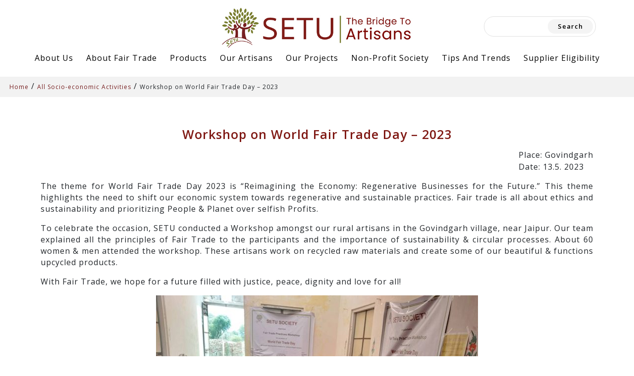

--- FILE ---
content_type: text/html; charset=UTF-8
request_url: https://setufairtrade.com/our_project/workshop-on-world-fair-trade-day-2023/
body_size: 14001
content:
<!DOCTYPE html>
<html lang="en" dir="ltr">
  <head>
    <meta charset="utf-8">
    <meta name="viewport" content="width=device-width, initial-scale=1">
    <link href="https://cdn.jsdelivr.net/npm/bootstrap@5.0.2/dist/css/bootstrap.min.css" rel="stylesheet" integrity="sha384-EVSTQN3/azprG1Anm3QDgpJLIm9Nao0Yz1ztcQTwFspd3yD65VohhpuuCOmLASjC" crossorigin="anonymous">
    <link rel="stylesheet" href="https://setufairtrade.com/wp-content/themes/setufairtrade/style.css?ver=2.5.9.1">
    <link rel="stylesheet" href="https://setufairtrade.com/wp-content/themes/setufairtrade/css/media-query.css">
    <link rel="preconnect" href="https://setufairtrade.com/wp-content/themes/setufairtrade/https://fonts.googleapis.com">
    <link rel="preconnect" href="https://setufairtrade.com/wp-content/themes/setufairtrade/https://fonts.gstatic.com" crossorigin>
    <link href="https://fonts.googleapis.com/css2?family=Open+Sans:ital,wght@0,300;0,400;0,500;0,600;0,700;0,800;1,300;1,400;1,500;1,600;1,700;1,800&display=swap" rel="stylesheet">
    <link rel="stylesheet" href="https://setufairtrade.com/wp-content/themes/setufairtrade/css/progress-bar.css">
    
    <script src="https://ajax.googleapis.com/ajax/libs/jquery/3.6.0/jquery.min.js"></script>
    <script type="text/javascript" src="https://code.jquery.com/jquery-1.11.1.min.js"></script>
    <script src="https://cdnjs.cloudflare.com/ajax/libs/waypoints/4.0.1/jquery.waypoints.min.js"></script>
    <script src="https://setufairtrade.com/wp-content/themes/setufairtrade/js/jquery.countup.js"></script>
    
    <script src="https://cdn.jsdelivr.net/npm/@popperjs/core@2.9.2/dist/umd/popper.min.js" integrity="sha384-IQsoLXl5PILFhosVNubq5LC7Qb9DXgDA9i+tQ8Zj3iwWAwPtgFTxbJ8NT4GN1R8p" crossorigin="anonymous"></script>
    <script src="https://cdn.jsdelivr.net/npm/bootstrap@5.0.2/dist/js/bootstrap.min.js" integrity="sha384-cVKIPhGWiC2Al4u+LWgxfKTRIcfu0JTxR+EQDz/bgldoEyl4H0zUF0QKbrJ0EcQF" crossorigin="anonymous"></script>
    <script src="https://kit.fontawesome.com/d08e69baa5.js" crossorigin="anonymous"></script>

    
    <title>SETU-The Bridge To Artisans - Fair Trade Wholesale Supplier</title>
  </head>
  <meta name='robots' content='index, follow, max-image-preview:large, max-snippet:-1, max-video-preview:-1' />

	<!-- This site is optimized with the Yoast SEO plugin v20.12 - https://yoast.com/wordpress/plugins/seo/ -->
	<link rel="canonical" href="https://setufairtrade.com/our_project/workshop-on-world-fair-trade-day-2023/" />
	<meta property="og:locale" content="en_US" />
	<meta property="og:type" content="article" />
	<meta property="og:title" content="Workshop on World Fair Trade Day - 2023 - SETU-The Bridge To Artisans - Fair Trade Wholesale Supplier" />
	<meta property="og:description" content="The theme for World Fair Trade Day 2023 is &#8220;Reimagining the Economy: Regenerative Businesses for the Future.&#8221; This theme highlights the need to shift our economic system towards regenerative and sustainable practices. Fair trade is all about ethics and sustainability and prioritizing People &amp; Planet over selfish Profits. To celebrate the occasion, SETU conducted a [&hellip;]" />
	<meta property="og:url" content="https://setufairtrade.com/our_project/workshop-on-world-fair-trade-day-2023/" />
	<meta property="og:site_name" content="SETU-The Bridge To Artisans - Fair Trade Wholesale Supplier" />
	<meta property="article:modified_time" content="2023-09-02T12:45:33+00:00" />
	<meta property="og:image" content="https://setufairtrade.com/wp-content/uploads/2023/09/Fairtrade-3.jpg" />
	<meta property="og:image:width" content="960" />
	<meta property="og:image:height" content="720" />
	<meta property="og:image:type" content="image/jpeg" />
	<meta name="twitter:card" content="summary_large_image" />
	<meta name="twitter:label1" content="Est. reading time" />
	<meta name="twitter:data1" content="1 minute" />
	<script type="application/ld+json" class="yoast-schema-graph">{"@context":"https://schema.org","@graph":[{"@type":"WebPage","@id":"https://setufairtrade.com/our_project/workshop-on-world-fair-trade-day-2023/","url":"https://setufairtrade.com/our_project/workshop-on-world-fair-trade-day-2023/","name":"Workshop on World Fair Trade Day - 2023 - SETU-The Bridge To Artisans - Fair Trade Wholesale Supplier","isPartOf":{"@id":"https://setufairtrade.com/#website"},"primaryImageOfPage":{"@id":"https://setufairtrade.com/our_project/workshop-on-world-fair-trade-day-2023/#primaryimage"},"image":{"@id":"https://setufairtrade.com/our_project/workshop-on-world-fair-trade-day-2023/#primaryimage"},"thumbnailUrl":"https://setufairtrade.com/wp-content/uploads/2023/09/Fairtrade-3.jpg","datePublished":"2023-05-13T12:36:35+00:00","dateModified":"2023-09-02T12:45:33+00:00","breadcrumb":{"@id":"https://setufairtrade.com/our_project/workshop-on-world-fair-trade-day-2023/#breadcrumb"},"inLanguage":"en-US","potentialAction":[{"@type":"ReadAction","target":["https://setufairtrade.com/our_project/workshop-on-world-fair-trade-day-2023/"]}]},{"@type":"ImageObject","inLanguage":"en-US","@id":"https://setufairtrade.com/our_project/workshop-on-world-fair-trade-day-2023/#primaryimage","url":"https://setufairtrade.com/wp-content/uploads/2023/09/Fairtrade-3.jpg","contentUrl":"https://setufairtrade.com/wp-content/uploads/2023/09/Fairtrade-3.jpg","width":960,"height":720},{"@type":"BreadcrumbList","@id":"https://setufairtrade.com/our_project/workshop-on-world-fair-trade-day-2023/#breadcrumb","itemListElement":[{"@type":"ListItem","position":1,"name":"Home","item":"https://setufairtrade.com/"},{"@type":"ListItem","position":2,"name":"All Socio-economic Activities","item":"https://setufairtrade.com/project_category/all-socio-economic-activities/"},{"@type":"ListItem","position":3,"name":"Workshop on World Fair Trade Day &#8211; 2023"}]},{"@type":"WebSite","@id":"https://setufairtrade.com/#website","url":"https://setufairtrade.com/","name":"SETU-The Bridge To Artisans - Fair Trade Wholesale Supplier","description":"","potentialAction":[{"@type":"SearchAction","target":{"@type":"EntryPoint","urlTemplate":"https://setufairtrade.com/?s={search_term_string}"},"query-input":"required name=search_term_string"}],"inLanguage":"en-US"}]}</script>
	<!-- / Yoast SEO plugin. -->


<link rel="alternate" type="application/rss+xml" title="SETU-The Bridge To Artisans - Fair Trade Wholesale Supplier &raquo; Workshop on World Fair Trade Day &#8211; 2023 Comments Feed" href="https://setufairtrade.com/our_project/workshop-on-world-fair-trade-day-2023/feed/" />
<link rel="alternate" title="oEmbed (JSON)" type="application/json+oembed" href="https://setufairtrade.com/wp-json/oembed/1.0/embed?url=https%3A%2F%2Fsetufairtrade.com%2Four_project%2Fworkshop-on-world-fair-trade-day-2023%2F" />
<link rel="alternate" title="oEmbed (XML)" type="text/xml+oembed" href="https://setufairtrade.com/wp-json/oembed/1.0/embed?url=https%3A%2F%2Fsetufairtrade.com%2Four_project%2Fworkshop-on-world-fair-trade-day-2023%2F&#038;format=xml" />
<style id='wp-img-auto-sizes-contain-inline-css' type='text/css'>
img:is([sizes=auto i],[sizes^="auto," i]){contain-intrinsic-size:3000px 1500px}
/*# sourceURL=wp-img-auto-sizes-contain-inline-css */
</style>
<style id='wp-emoji-styles-inline-css' type='text/css'>

	img.wp-smiley, img.emoji {
		display: inline !important;
		border: none !important;
		box-shadow: none !important;
		height: 1em !important;
		width: 1em !important;
		margin: 0 0.07em !important;
		vertical-align: -0.1em !important;
		background: none !important;
		padding: 0 !important;
	}
/*# sourceURL=wp-emoji-styles-inline-css */
</style>
<style id='wp-block-library-inline-css' type='text/css'>
:root{--wp-block-synced-color:#7a00df;--wp-block-synced-color--rgb:122,0,223;--wp-bound-block-color:var(--wp-block-synced-color);--wp-editor-canvas-background:#ddd;--wp-admin-theme-color:#007cba;--wp-admin-theme-color--rgb:0,124,186;--wp-admin-theme-color-darker-10:#006ba1;--wp-admin-theme-color-darker-10--rgb:0,107,160.5;--wp-admin-theme-color-darker-20:#005a87;--wp-admin-theme-color-darker-20--rgb:0,90,135;--wp-admin-border-width-focus:2px}@media (min-resolution:192dpi){:root{--wp-admin-border-width-focus:1.5px}}.wp-element-button{cursor:pointer}:root .has-very-light-gray-background-color{background-color:#eee}:root .has-very-dark-gray-background-color{background-color:#313131}:root .has-very-light-gray-color{color:#eee}:root .has-very-dark-gray-color{color:#313131}:root .has-vivid-green-cyan-to-vivid-cyan-blue-gradient-background{background:linear-gradient(135deg,#00d084,#0693e3)}:root .has-purple-crush-gradient-background{background:linear-gradient(135deg,#34e2e4,#4721fb 50%,#ab1dfe)}:root .has-hazy-dawn-gradient-background{background:linear-gradient(135deg,#faaca8,#dad0ec)}:root .has-subdued-olive-gradient-background{background:linear-gradient(135deg,#fafae1,#67a671)}:root .has-atomic-cream-gradient-background{background:linear-gradient(135deg,#fdd79a,#004a59)}:root .has-nightshade-gradient-background{background:linear-gradient(135deg,#330968,#31cdcf)}:root .has-midnight-gradient-background{background:linear-gradient(135deg,#020381,#2874fc)}:root{--wp--preset--font-size--normal:16px;--wp--preset--font-size--huge:42px}.has-regular-font-size{font-size:1em}.has-larger-font-size{font-size:2.625em}.has-normal-font-size{font-size:var(--wp--preset--font-size--normal)}.has-huge-font-size{font-size:var(--wp--preset--font-size--huge)}.has-text-align-center{text-align:center}.has-text-align-left{text-align:left}.has-text-align-right{text-align:right}.has-fit-text{white-space:nowrap!important}#end-resizable-editor-section{display:none}.aligncenter{clear:both}.items-justified-left{justify-content:flex-start}.items-justified-center{justify-content:center}.items-justified-right{justify-content:flex-end}.items-justified-space-between{justify-content:space-between}.screen-reader-text{border:0;clip-path:inset(50%);height:1px;margin:-1px;overflow:hidden;padding:0;position:absolute;width:1px;word-wrap:normal!important}.screen-reader-text:focus{background-color:#ddd;clip-path:none;color:#444;display:block;font-size:1em;height:auto;left:5px;line-height:normal;padding:15px 23px 14px;text-decoration:none;top:5px;width:auto;z-index:100000}html :where(.has-border-color){border-style:solid}html :where([style*=border-top-color]){border-top-style:solid}html :where([style*=border-right-color]){border-right-style:solid}html :where([style*=border-bottom-color]){border-bottom-style:solid}html :where([style*=border-left-color]){border-left-style:solid}html :where([style*=border-width]){border-style:solid}html :where([style*=border-top-width]){border-top-style:solid}html :where([style*=border-right-width]){border-right-style:solid}html :where([style*=border-bottom-width]){border-bottom-style:solid}html :where([style*=border-left-width]){border-left-style:solid}html :where(img[class*=wp-image-]){height:auto;max-width:100%}:where(figure){margin:0 0 1em}html :where(.is-position-sticky){--wp-admin--admin-bar--position-offset:var(--wp-admin--admin-bar--height,0px)}@media screen and (max-width:600px){html :where(.is-position-sticky){--wp-admin--admin-bar--position-offset:0px}}
/*wp_block_styles_on_demand_placeholder:696e904668262*/
/*# sourceURL=wp-block-library-inline-css */
</style>
<style id='classic-theme-styles-inline-css' type='text/css'>
/*! This file is auto-generated */
.wp-block-button__link{color:#fff;background-color:#32373c;border-radius:9999px;box-shadow:none;text-decoration:none;padding:calc(.667em + 2px) calc(1.333em + 2px);font-size:1.125em}.wp-block-file__button{background:#32373c;color:#fff;text-decoration:none}
/*# sourceURL=/wp-includes/css/classic-themes.min.css */
</style>
<link rel='stylesheet' id='contact-form-7-css' href='https://setufairtrade.com/wp-content/plugins/contact-form-7/includes/css/styles.css?ver=6.1' type='text/css' media='all' />
<style id='contact-form-7-inline-css' type='text/css'>
.wpcf7 .wpcf7-recaptcha iframe {margin-bottom: 0;}.wpcf7 .wpcf7-recaptcha[data-align="center"] > div {margin: 0 auto;}.wpcf7 .wpcf7-recaptcha[data-align="right"] > div {margin: 0 0 0 auto;}
/*# sourceURL=contact-form-7-inline-css */
</style>
<link rel='stylesheet' id='megamenu-css' href='https://setufairtrade.com/wp-content/uploads/maxmegamenu/style.css?ver=b4fc2a' type='text/css' media='all' />
<link rel='stylesheet' id='dashicons-css' href='https://setufairtrade.com/wp-includes/css/dashicons.min.css?ver=6.9' type='text/css' media='all' />
<script type="text/javascript" src="https://setufairtrade.com/wp-includes/js/jquery/jquery.min.js?ver=3.7.1" id="jquery-core-js"></script>
<script type="text/javascript" src="https://setufairtrade.com/wp-includes/js/jquery/jquery-migrate.min.js?ver=3.4.1" id="jquery-migrate-js"></script>
<link rel="https://api.w.org/" href="https://setufairtrade.com/wp-json/" /><link rel="alternate" title="JSON" type="application/json" href="https://setufairtrade.com/wp-json/wp/v2/our_project/7923" /><link rel="EditURI" type="application/rsd+xml" title="RSD" href="https://setufairtrade.com/xmlrpc.php?rsd" />
<meta name="generator" content="WordPress 6.9" />
<link rel='shortlink' href='https://setufairtrade.com/?p=7923' />
<link rel="icon" href="https://setufairtrade.com/wp-content/uploads/2022/10/cropped-logo-32x32.jpg" sizes="32x32" />
<link rel="icon" href="https://setufairtrade.com/wp-content/uploads/2022/10/cropped-logo-192x192.jpg" sizes="192x192" />
<link rel="apple-touch-icon" href="https://setufairtrade.com/wp-content/uploads/2022/10/cropped-logo-180x180.jpg" />
<meta name="msapplication-TileImage" content="https://setufairtrade.com/wp-content/uploads/2022/10/cropped-logo-270x270.jpg" />
<style type="text/css">/** Mega Menu CSS: fs **/</style>
  <body>
    <div class="container-fluid nav-logo-menu-top">
      <div class="row">
        <a class="navbar-brand d-block text-lg-center" href="https://setufairtrade.com">
          <img src="https://setufairtrade.com/wp-content/themes/setufairtrade/images/logo.jpg" alt="" class="img-fluid">
        </a>
        <div class="search-form">
          <form class="d-flex" action="https://setufairtrade.com" role="search">
              <div id="sidebar-primary" class="sidebar">
	<div id="search-2" class="widget widget_search"><form role="search" method="get" id="searchform" class="searchform" action="https://setufairtrade.com/">
				<div>
					<label class="screen-reader-text" for="s">Search for:</label>
					<input type="text" value="" name="s" id="s" />
					<input type="submit" id="searchsubmit" value="Search" />
				</div>
			</form></div></div>            <!--<input class="form-control me-2" type="search" placeholder="Search" aria-label="Search">-->
            <!--<button class="btn btn-outline-success" type="submit">Search</button>-->
          </form>
        </div>
              </div>
    </div>
	  <div id="mega-menu-wrap-my-custom-menu" class="mega-menu-wrap"><div class="mega-menu-toggle"><div class="mega-toggle-blocks-left"></div><div class="mega-toggle-blocks-center"></div><div class="mega-toggle-blocks-right"><div class='mega-toggle-block mega-menu-toggle-animated-block mega-toggle-block-1' id='mega-toggle-block-1'><button aria-label="Toggle Menu" class="mega-toggle-animated mega-toggle-animated-slider" type="button" aria-expanded="false">
                  <span class="mega-toggle-animated-box">
                    <span class="mega-toggle-animated-inner"></span>
                  </span>
                </button></div></div></div><ul id="mega-menu-my-custom-menu" class="mega-menu max-mega-menu mega-menu-horizontal mega-no-js" data-event="hover_intent" data-effect="slide" data-effect-speed="200" data-effect-mobile="slide" data-effect-speed-mobile="200" data-mobile-force-width="false" data-second-click="disabled" data-document-click="collapse" data-vertical-behaviour="standard" data-breakpoint="991" data-unbind="true" data-mobile-state="collapse_all" data-hover-intent-timeout="300" data-hover-intent-interval="100"><li class='mega-menu-item mega-menu-item-type-post_type mega-menu-item-object-page mega-menu-item-has-children mega-align-bottom-left mega-menu-flyout mega-menu-item-166' id='mega-menu-item-166'><a class="mega-menu-link" href="https://setufairtrade.com/about-us/" aria-haspopup="true" aria-expanded="false" tabindex="0">About Us<span class="mega-indicator"></span></a>
<ul class="mega-sub-menu">
<li class='mega-menu-item mega-menu-item-type-post_type mega-menu-item-object-page mega-menu-item-203' id='mega-menu-item-203'><a class="mega-menu-link" href="https://setufairtrade.com/about-us/mission-and-vision/">Mission &#038; Vision</a></li><li class='mega-menu-item mega-menu-item-type-post_type mega-menu-item-object-page mega-menu-item-204' id='mega-menu-item-204'><a class="mega-menu-link" href="https://setufairtrade.com/about-us/our-role-and-responsibility/">Role And Responsibility</a></li><li class='mega-menu-item mega-menu-item-type-post_type mega-menu-item-object-page mega-menu-item-has-children mega-menu-item-205' id='mega-menu-item-205'><a class="mega-menu-link" href="https://setufairtrade.com/about-us/why-work-with-us/" aria-haspopup="true" aria-expanded="false">Why Work With Us<span class="mega-indicator"></span></a>
	<ul class="mega-sub-menu">
<li class='mega-menu-item mega-menu-item-type-post_type mega-menu-item-object-page mega-menu-item-208' id='mega-menu-item-208'><a class="mega-menu-link" href="https://setufairtrade.com/about-us/why-work-with-us/benefits-to-our-partner-artisans/">Benefits To Our Partner Artisans</a></li><li class='mega-menu-item mega-menu-item-type-post_type mega-menu-item-object-page mega-menu-item-200' id='mega-menu-item-200'><a class="mega-menu-link" href="https://setufairtrade.com/about-us/why-work-with-us/benefits-for-our-customers/">Benefits For Our Customers</a></li>	</ul>
</li><li class='mega-menu-item mega-menu-item-type-post_type mega-menu-item-object-page mega-menu-item-199' id='mega-menu-item-199'><a class="mega-menu-link" href="https://setufairtrade.com/about-us/our-journey-impact/">Our Journey &#038; Impact</a></li><li class='mega-menu-item mega-menu-item-type-post_type mega-menu-item-object-page mega-menu-item-198' id='mega-menu-item-198'><a class="mega-menu-link" href="https://setufairtrade.com/about-us/our-team/">Our Team</a></li><li class='mega-menu-item mega-menu-item-type-post_type mega-menu-item-object-page mega-menu-item-445' id='mega-menu-item-445'><a class="mega-menu-link" href="https://setufairtrade.com/about-us/setu-policy/">SETU Policy</a></li></ul>
</li><li class='mega-menu-item mega-menu-item-type-post_type mega-menu-item-object-page mega-menu-item-has-children mega-align-bottom-left mega-menu-flyout mega-menu-item-607' id='mega-menu-item-607'><a class="mega-menu-link" href="https://setufairtrade.com/about-fair-trade/" aria-haspopup="true" aria-expanded="false" tabindex="0">About Fair Trade<span class="mega-indicator"></span></a>
<ul class="mega-sub-menu">
<li class='mega-menu-item mega-menu-item-type-post_type mega-menu-item-object-page mega-menu-item-1539' id='mega-menu-item-1539'><a class="mega-menu-link" href="https://setufairtrade.com/about-fair-trade/what-is-fair-trade/">What is Fair Trade</a></li><li class='mega-menu-item mega-menu-item-type-post_type mega-menu-item-object-page mega-menu-item-7414' id='mega-menu-item-7414'><a class="mega-menu-link" href="https://setufairtrade.com/about-fair-trade/purpose-of-fair-trade/">Purpose Of Fair Trade</a></li><li class='mega-menu-item mega-menu-item-type-post_type mega-menu-item-object-page mega-menu-item-7415' id='mega-menu-item-7415'><a class="mega-menu-link" href="https://setufairtrade.com/about-fair-trade/who-benefits-from-fair-trade/">Who Benefits From Fair Trade?</a></li><li class='mega-menu-item mega-menu-item-type-post_type mega-menu-item-object-page mega-menu-item-7323' id='mega-menu-item-7323'><a class="mega-menu-link" href="https://setufairtrade.com/does-fair-trade-cost-more/">Does Fair Trade cost more ?</a></li><li class='mega-menu-item mega-menu-item-type-post_type mega-menu-item-object-page mega-menu-item-7416' id='mega-menu-item-7416'><a class="mega-menu-link" href="https://setufairtrade.com/about-fair-trade/history-of-fair-trade/">History of Fair Trade</a></li><li class='mega-menu-item mega-menu-item-type-post_type mega-menu-item-object-page mega-menu-item-7330' id='mega-menu-item-7330'><a class="mega-menu-link" href="https://setufairtrade.com/about-fair-trade/fair-trade-conventional-trade/">Difference between Fair Trade and Conventional Trade</a></li><li class='mega-menu-item mega-menu-item-type-post_type mega-menu-item-object-page mega-menu-item-7417' id='mega-menu-item-7417'><a class="mega-menu-link" href="https://setufairtrade.com/about-fair-trade/facts-and-figures/">Facts and Figures</a></li><li class='mega-menu-item mega-menu-item-type-post_type mega-menu-item-object-page mega-menu-item-7418' id='mega-menu-item-7418'><a class="mega-menu-link" href="https://setufairtrade.com/about-fair-trade/fair-trade-resources/">Fair Trade Resources</a></li><li class='mega-menu-item mega-menu-item-type-post_type mega-menu-item-object-page mega-menu-item-7419' id='mega-menu-item-7419'><a class="mega-menu-link" href="https://setufairtrade.com/about-fair-trade/fair-trade-faqs/">Fair Trade FAQs</a></li><li class='mega-menu-item mega-menu-item-type-post_type mega-menu-item-object-page mega-menu-item-7420' id='mega-menu-item-7420'><a class="mega-menu-link" href="https://setufairtrade.com/about-fair-trade/fair-trade-controversies-and-theories/">Fair Trade Controversies and Theories</a></li></ul>
</li><li class='mega-menu-item mega-menu-item-type-post_type mega-menu-item-object-page mega-menu-item-has-children mega-align-bottom-left mega-menu-flyout mega-menu-item-173' id='mega-menu-item-173'><a class="mega-menu-link" href="https://setufairtrade.com/products/" aria-haspopup="true" aria-expanded="false" tabindex="0">Products<span class="mega-indicator"></span></a>
<ul class="mega-sub-menu">
<li class='mega-menu-item mega-menu-item-type-taxonomy mega-menu-item-object-product-cat mega-menu-item-8060' id='mega-menu-item-8060'><a class="mega-menu-link" href="https://setufairtrade.com/product-cat/latest-collection/">Latest Collection</a></li><li class='mega-menu-item mega-menu-item-type-taxonomy mega-menu-item-object-product-cat mega-menu-item-has-children mega-menu-item-8038' id='mega-menu-item-8038'><a class="mega-menu-link" href="https://setufairtrade.com/product-cat/home-decor/" aria-haspopup="true" aria-expanded="false">Home Decor<span class="mega-indicator"></span></a>
	<ul class="mega-sub-menu">
<li class='mega-menu-item mega-menu-item-type-taxonomy mega-menu-item-object-product-cat mega-menu-item-8043' id='mega-menu-item-8043'><a class="mega-menu-link" href="https://setufairtrade.com/product-cat/boxes-jewelry-holders/">Boxes &amp; Jewelry Holders</a></li><li class='mega-menu-item mega-menu-item-type-taxonomy mega-menu-item-object-product-cat mega-menu-item-8044' id='mega-menu-item-8044'><a class="mega-menu-link" href="https://setufairtrade.com/product-cat/dining-candle/">Dining &amp; Candle</a></li><li class='mega-menu-item mega-menu-item-type-taxonomy mega-menu-item-object-product-cat mega-menu-item-8040' id='mega-menu-item-8040'><a class="mega-menu-link" href="https://setufairtrade.com/product-cat/bed-bath/">Bed &amp; Bath</a></li><li class='mega-menu-item mega-menu-item-type-taxonomy mega-menu-item-object-product-cat mega-menu-item-8047' id='mega-menu-item-8047'><a class="mega-menu-link" href="https://setufairtrade.com/product-cat/gift-wraps/">Gift Wraps</a></li><li class='mega-menu-item mega-menu-item-type-taxonomy mega-menu-item-object-product-cat mega-menu-item-8049' id='mega-menu-item-8049'><a class="mega-menu-link" href="https://setufairtrade.com/product-cat/photo-frames/">Photo Frames</a></li><li class='mega-menu-item mega-menu-item-type-taxonomy mega-menu-item-object-product-cat mega-menu-item-8039' id='mega-menu-item-8039'><a class="mega-menu-link" href="https://setufairtrade.com/product-cat/baskets-rugs/">Baskets &amp; Rugs</a></li><li class='mega-menu-item mega-menu-item-type-taxonomy mega-menu-item-object-product-cat mega-menu-item-8041' id='mega-menu-item-8041'><a class="mega-menu-link" href="https://setufairtrade.com/product-cat/bells/">Bells</a></li><li class='mega-menu-item mega-menu-item-type-taxonomy mega-menu-item-object-product-cat mega-menu-item-8046' id='mega-menu-item-8046'><a class="mega-menu-link" href="https://setufairtrade.com/product-cat/garden/">Garden</a></li><li class='mega-menu-item mega-menu-item-type-taxonomy mega-menu-item-object-product-cat mega-menu-item-8048' id='mega-menu-item-8048'><a class="mega-menu-link" href="https://setufairtrade.com/product-cat/ornaments-hangings/">Ornaments &amp; Hangings</a></li><li class='mega-menu-item mega-menu-item-type-taxonomy mega-menu-item-object-product-cat mega-menu-item-8045' id='mega-menu-item-8045'><a class="mega-menu-link" href="https://setufairtrade.com/product-cat/eyeglass-holders/">Eyeglass Holders</a></li><li class='mega-menu-item mega-menu-item-type-taxonomy mega-menu-item-object-product-cat mega-menu-item-8042' id='mega-menu-item-8042'><a class="mega-menu-link" href="https://setufairtrade.com/product-cat/book-ipad-phone-stands/">Book/Ipad/Phone Stands</a></li><li class='mega-menu-item mega-menu-item-type-taxonomy mega-menu-item-object-product-cat mega-menu-item-8050' id='mega-menu-item-8050'><a class="mega-menu-link" href="https://setufairtrade.com/product-cat/soaps/">Soaps</a></li>	</ul>
</li><li class='mega-menu-item mega-menu-item-type-taxonomy mega-menu-item-object-product-cat mega-menu-item-has-children mega-menu-item-8062' id='mega-menu-item-8062'><a class="mega-menu-link" href="https://setufairtrade.com/product-cat/wooden-handicrafts/" aria-haspopup="true" aria-expanded="false">Wooden Handicrafts<span class="mega-indicator"></span></a>
	<ul class="mega-sub-menu">
<li class='mega-menu-item mega-menu-item-type-taxonomy mega-menu-item-object-product-cat mega-menu-item-8064' id='mega-menu-item-8064'><a class="mega-menu-link" href="https://setufairtrade.com/product-cat/boxes/">Boxes</a></li><li class='mega-menu-item mega-menu-item-type-taxonomy mega-menu-item-object-product-cat mega-menu-item-8069' id='mega-menu-item-8069'><a class="mega-menu-link" href="https://setufairtrade.com/product-cat/puzzle-boxes-games/">Puzzle Boxes &amp; Games</a></li><li class='mega-menu-item mega-menu-item-type-taxonomy mega-menu-item-object-product-cat mega-menu-item-8068' id='mega-menu-item-8068'><a class="mega-menu-link" href="https://setufairtrade.com/product-cat/photo-frames-wooden-handicrafts-2/">Photo Frames</a></li><li class='mega-menu-item mega-menu-item-type-taxonomy mega-menu-item-object-product-cat mega-menu-item-8063' id='mega-menu-item-8063'><a class="mega-menu-link" href="https://setufairtrade.com/product-cat/book-ipad-stands/">Book /Ipad Stands</a></li><li class='mega-menu-item mega-menu-item-type-taxonomy mega-menu-item-object-product-cat mega-menu-item-8067' id='mega-menu-item-8067'><a class="mega-menu-link" href="https://setufairtrade.com/product-cat/phone-stands/">Phone Stands</a></li><li class='mega-menu-item mega-menu-item-type-taxonomy mega-menu-item-object-product-cat mega-menu-item-8066' id='mega-menu-item-8066'><a class="mega-menu-link" href="https://setufairtrade.com/product-cat/eyeglass-holders-wooden-handicrafts-2/">Eyeglass Holders</a></li><li class='mega-menu-item mega-menu-item-type-taxonomy mega-menu-item-object-product-cat mega-menu-item-8065' id='mega-menu-item-8065'><a class="mega-menu-link" href="https://setufairtrade.com/product-cat/dining/">Dining</a></li>	</ul>
</li><li class='mega-menu-item mega-menu-item-type-taxonomy mega-menu-item-object-product-cat mega-menu-item-has-children mega-menu-item-8051' id='mega-menu-item-8051'><a class="mega-menu-link" href="https://setufairtrade.com/product-cat/jewelery/" aria-haspopup="true" aria-expanded="false">Jewelery<span class="mega-indicator"></span></a>
	<ul class="mega-sub-menu">
<li class='mega-menu-item mega-menu-item-type-taxonomy mega-menu-item-object-product-cat mega-menu-item-8054' id='mega-menu-item-8054'><a class="mega-menu-link" href="https://setufairtrade.com/product-cat/earrings/">Earrings</a></li><li class='mega-menu-item mega-menu-item-type-taxonomy mega-menu-item-object-product-cat mega-menu-item-8055' id='mega-menu-item-8055'><a class="mega-menu-link" href="https://setufairtrade.com/product-cat/hairpins-and-clips/">Hairpins And Clips</a></li><li class='mega-menu-item mega-menu-item-type-taxonomy mega-menu-item-object-product-cat mega-menu-item-8053' id='mega-menu-item-8053'><a class="mega-menu-link" href="https://setufairtrade.com/product-cat/bracelets-cuffs/">Bracelets &amp; Cuffs</a></li><li class='mega-menu-item mega-menu-item-type-taxonomy mega-menu-item-object-product-cat mega-menu-item-8057' id='mega-menu-item-8057'><a class="mega-menu-link" href="https://setufairtrade.com/product-cat/necklaces/">Necklaces</a></li><li class='mega-menu-item mega-menu-item-type-taxonomy mega-menu-item-object-product-cat mega-menu-item-8058' id='mega-menu-item-8058'><a class="mega-menu-link" href="https://setufairtrade.com/product-cat/rings/">Rings</a></li><li class='mega-menu-item mega-menu-item-type-taxonomy mega-menu-item-object-product-cat mega-menu-item-8052' id='mega-menu-item-8052'><a class="mega-menu-link" href="https://setufairtrade.com/product-cat/anklets-toe-rings/">Anklets &amp; Toe Rings</a></li><li class='mega-menu-item mega-menu-item-type-custom mega-menu-item-object-custom mega-menu-item-8070' id='mega-menu-item-8070'><a class="mega-menu-link" href="http://www.kallistadesigns.com/">Sterling Silver</a></li><li class='mega-menu-item mega-menu-item-type-taxonomy mega-menu-item-object-product-cat mega-menu-item-8056' id='mega-menu-item-8056'><a class="mega-menu-link" href="https://setufairtrade.com/product-cat/jewelry-holders-boxes/">Jewelry Holders &amp; Boxes</a></li>	</ul>
</li><li class='mega-menu-item mega-menu-item-type-custom mega-menu-item-object-custom mega-menu-item-7263' id='mega-menu-item-7263'><a target="_blank" class="mega-menu-link" href="http://www.kallistadesigns.com/">Sterling Silver</a></li><li class='mega-menu-item mega-menu-item-type-taxonomy mega-menu-item-object-product-cat mega-menu-item-has-children mega-menu-item-8027' id='mega-menu-item-8027'><a class="mega-menu-link" href="https://setufairtrade.com/product-cat/bags/" aria-haspopup="true" aria-expanded="false">Bags<span class="mega-indicator"></span></a>
	<ul class="mega-sub-menu">
<li class='mega-menu-item mega-menu-item-type-taxonomy mega-menu-item-object-product-cat mega-menu-item-8030' id='mega-menu-item-8030'><a class="mega-menu-link" href="https://setufairtrade.com/product-cat/tote-bags/">Tote Bags</a></li><li class='mega-menu-item mega-menu-item-type-taxonomy mega-menu-item-object-product-cat mega-menu-item-8029' id='mega-menu-item-8029'><a class="mega-menu-link" href="https://setufairtrade.com/product-cat/pouches-wallets/">Pouches &amp; Wallets</a></li><li class='mega-menu-item mega-menu-item-type-taxonomy mega-menu-item-object-product-cat mega-menu-item-8031' id='mega-menu-item-8031'><a class="mega-menu-link" href="https://setufairtrade.com/product-cat/yoga-bags/">Yoga Bags</a></li><li class='mega-menu-item mega-menu-item-type-taxonomy mega-menu-item-object-product-cat mega-menu-item-8028' id='mega-menu-item-8028'><a class="mega-menu-link" href="https://setufairtrade.com/product-cat/paper-bags-gift-wraps/">Paper Bags &amp; Gift Wraps</a></li>	</ul>
</li><li class='mega-menu-item mega-menu-item-type-taxonomy mega-menu-item-object-product-cat mega-menu-item-8037' id='mega-menu-item-8037'><a class="mega-menu-link" href="https://setufairtrade.com/product-cat/games-toys/">Games &amp; Toys</a></li><li class='mega-menu-item mega-menu-item-type-taxonomy mega-menu-item-object-product-cat mega-menu-item-has-children mega-menu-item-8032' id='mega-menu-item-8032'><a class="mega-menu-link" href="https://setufairtrade.com/product-cat/clothing-and-accessories/" aria-haspopup="true" aria-expanded="false">Clothing And Accessories<span class="mega-indicator"></span></a>
	<ul class="mega-sub-menu">
<li class='mega-menu-item mega-menu-item-type-taxonomy mega-menu-item-object-product-cat mega-menu-item-8034' id='mega-menu-item-8034'><a class="mega-menu-link" href="https://setufairtrade.com/product-cat/hair-accessories/">Hair Accessories</a></li><li class='mega-menu-item mega-menu-item-type-taxonomy mega-menu-item-object-product-cat mega-menu-item-8035' id='mega-menu-item-8035'><a class="mega-menu-link" href="https://setufairtrade.com/product-cat/scarves-stoles/">Scarves &amp; Stoles</a></li><li class='mega-menu-item mega-menu-item-type-taxonomy mega-menu-item-object-product-cat mega-menu-item-8033' id='mega-menu-item-8033'><a class="mega-menu-link" href="https://setufairtrade.com/product-cat/apparels/">Apparels</a></li>	</ul>
</li><li class='mega-menu-item mega-menu-item-type-taxonomy mega-menu-item-object-product-cat mega-menu-item-8036' id='mega-menu-item-8036'><a class="mega-menu-link" href="https://setufairtrade.com/product-cat/customizable-products/">Customizable Products</a></li></ul>
</li><li class='mega-menu-item mega-menu-item-type-post_type mega-menu-item-object-page mega-menu-item-has-children mega-align-bottom-left mega-menu-flyout mega-menu-item-171' id='mega-menu-item-171'><a class="mega-menu-link" href="https://setufairtrade.com/our-artisans/" aria-haspopup="true" aria-expanded="false" tabindex="0">Our Artisans<span class="mega-indicator"></span></a>
<ul class="mega-sub-menu">
<li class='mega-menu-item mega-menu-item-type-custom mega-menu-item-object-custom mega-menu-item-has-children mega-menu-item-374' id='mega-menu-item-374'><a class="mega-menu-link" href="#" aria-haspopup="true" aria-expanded="false">Artisans & Art Forms<span class="mega-indicator"></span></a>
	<ul class="mega-sub-menu">
<li class='mega-menu-item mega-menu-item-type-post_type mega-menu-item-object-page mega-menu-item-842' id='mega-menu-item-842'><a class="mega-menu-link" href="https://setufairtrade.com/our-artisans/applique-embroidery/">Applique & Embroidery</a></li><li class='mega-menu-item mega-menu-item-type-post_type mega-menu-item-object-page mega-menu-item-1282' id='mega-menu-item-1282'><a class="mega-menu-link" href="https://setufairtrade.com/our-artisans/art-of-tailoring/">Art Of Tailoring</a></li><li class='mega-menu-item mega-menu-item-type-post_type mega-menu-item-object-page mega-menu-item-1379' id='mega-menu-item-1379'><a class="mega-menu-link" href="https://setufairtrade.com/our-artisans/ayurvedic-soaps/">Ayurvedic Soaps</a></li><li class='mega-menu-item mega-menu-item-type-post_type mega-menu-item-object-page mega-menu-item-1380' id='mega-menu-item-1380'><a class="mega-menu-link" href="https://setufairtrade.com/our-artisans/basket-weaving/">Basket Weaving</a></li><li class='mega-menu-item mega-menu-item-type-post_type mega-menu-item-object-page mega-menu-item-1381' id='mega-menu-item-1381'><a class="mega-menu-link" href="https://setufairtrade.com/our-artisans/bell-craft/">Bell Craft</a></li><li class='mega-menu-item mega-menu-item-type-post_type mega-menu-item-object-page mega-menu-item-1383' id='mega-menu-item-1383'><a class="mega-menu-link" href="https://setufairtrade.com/our-artisans/block-print/">Block Print</a></li><li class='mega-menu-item mega-menu-item-type-post_type mega-menu-item-object-page mega-menu-item-1384' id='mega-menu-item-1384'><a class="mega-menu-link" href="https://setufairtrade.com/our-artisans/bone-products/">Bone Products</a></li><li class='mega-menu-item mega-menu-item-type-post_type mega-menu-item-object-page mega-menu-item-1386' id='mega-menu-item-1386'><a class="mega-menu-link" href="https://setufairtrade.com/our-artisans/chindi/">Chindi</a></li><li class='mega-menu-item mega-menu-item-type-post_type mega-menu-item-object-page mega-menu-item-1387' id='mega-menu-item-1387'><a class="mega-menu-link" href="https://setufairtrade.com/our-artisans/crotchet/">Crotchet</a></li><li class='mega-menu-item mega-menu-item-type-post_type mega-menu-item-object-page mega-menu-item-1388' id='mega-menu-item-1388'><a class="mega-menu-link" href="https://setufairtrade.com/our-artisans/handloom-weaving/">Handloom Weaving</a></li><li class='mega-menu-item mega-menu-item-type-post_type mega-menu-item-object-page mega-menu-item-1389' id='mega-menu-item-1389'><a class="mega-menu-link" href="https://setufairtrade.com/our-artisans/jewelry/">Jewelry</a></li><li class='mega-menu-item mega-menu-item-type-post_type mega-menu-item-object-page mega-menu-item-1431' id='mega-menu-item-1431'><a class="mega-menu-link" href="https://setufairtrade.com/our-artisans/metal-work/">Metal Work</a></li><li class='mega-menu-item mega-menu-item-type-post_type mega-menu-item-object-page mega-menu-item-1432' id='mega-menu-item-1432'><a class="mega-menu-link" href="https://setufairtrade.com/our-artisans/paper-mache/">Paper Mache</a></li><li class='mega-menu-item mega-menu-item-type-post_type mega-menu-item-object-page mega-menu-item-1433' id='mega-menu-item-1433'><a class="mega-menu-link" href="https://setufairtrade.com/our-artisans/pottery/">Pottery</a></li><li class='mega-menu-item mega-menu-item-type-post_type mega-menu-item-object-page mega-menu-item-1434' id='mega-menu-item-1434'><a class="mega-menu-link" href="https://setufairtrade.com/our-artisans/shibori-dyeing/">Shibori Dyeing</a></li><li class='mega-menu-item mega-menu-item-type-post_type mega-menu-item-object-page mega-menu-item-1435' id='mega-menu-item-1435'><a class="mega-menu-link" href="https://setufairtrade.com/our-artisans/sterling-silver/">Sterling Silver</a></li><li class='mega-menu-item mega-menu-item-type-post_type mega-menu-item-object-page mega-menu-item-1437' id='mega-menu-item-1437'><a class="mega-menu-link" href="https://setufairtrade.com/our-artisans/upcycled-sari/">Upcycled Sari</a></li><li class='mega-menu-item mega-menu-item-type-post_type mega-menu-item-object-page mega-menu-item-1439' id='mega-menu-item-1439'><a class="mega-menu-link" href="https://setufairtrade.com/our-artisans/wood-craft/">Wood Craft</a></li>	</ul>
</li><li class='mega-menu-item mega-menu-item-type-post_type mega-menu-item-object-page mega-menu-item-7261' id='mega-menu-item-7261'><a class="mega-menu-link" href="https://setufairtrade.com/our-artisans/">Our Artisan Network</a></li></ul>
</li><li class='mega-menu-item mega-menu-item-type-post_type mega-menu-item-object-page mega-menu-item-has-children mega-align-bottom-left mega-menu-flyout mega-menu-item-394' id='mega-menu-item-394'><a class="mega-menu-link" href="https://setufairtrade.com/our-projects/" aria-haspopup="true" aria-expanded="false" tabindex="0">Our Projects<span class="mega-indicator"></span></a>
<ul class="mega-sub-menu">
<li class='mega-menu-item mega-menu-item-type-taxonomy mega-menu-item-object-project_category mega-menu-item-932' id='mega-menu-item-932'><a class="mega-menu-link" href="https://setufairtrade.com/project_category/all-socio-economic-activities/">All Socio-economic Activities</a></li><li class='mega-menu-item mega-menu-item-type-taxonomy mega-menu-item-object-project_category mega-menu-item-802' id='mega-menu-item-802'><a class="mega-menu-link" href="https://setufairtrade.com/project_category/health-camps/">Health Camp</a></li><li class='mega-menu-item mega-menu-item-type-taxonomy mega-menu-item-object-project_category mega-menu-item-873' id='mega-menu-item-873'><a class="mega-menu-link" href="https://setufairtrade.com/project_category/environment-protection/">Environment Protection</a></li><li class='mega-menu-item mega-menu-item-type-taxonomy mega-menu-item-object-project_category mega-menu-item-908' id='mega-menu-item-908'><a class="mega-menu-link" href="https://setufairtrade.com/project_category/artisan-health-safety/">Artisan Health &amp; Safety</a></li><li class='mega-menu-item mega-menu-item-type-taxonomy mega-menu-item-object-project_category mega-menu-item-909' id='mega-menu-item-909'><a class="mega-menu-link" href="https://setufairtrade.com/project_category/education-child-development/">Education &amp; Child Development</a></li><li class='mega-menu-item mega-menu-item-type-taxonomy mega-menu-item-object-project_category mega-menu-item-910' id='mega-menu-item-910'><a class="mega-menu-link" href="https://setufairtrade.com/project_category/empowering-the-special-needs-people/">Empowering The Special Needs People</a></li><li class='mega-menu-item mega-menu-item-type-taxonomy mega-menu-item-object-project_category mega-menu-item-915' id='mega-menu-item-915'><a class="mega-menu-link" href="https://setufairtrade.com/project_category/training-community-development/">Training &amp; Community Development</a></li><li class='mega-menu-item mega-menu-item-type-taxonomy mega-menu-item-object-project_category mega-menu-item-916' id='mega-menu-item-916'><a class="mega-menu-link" href="https://setufairtrade.com/project_category/women-empowerment/">Women Empowerment</a></li><li class='mega-menu-item mega-menu-item-type-taxonomy mega-menu-item-object-project_category mega-menu-item-917' id='mega-menu-item-917'><a class="mega-menu-link" href="https://setufairtrade.com/project_category/awareness-workshops/">Awareness Workshops</a></li><li class='mega-menu-item mega-menu-item-type-taxonomy mega-menu-item-object-project_category mega-menu-item-918' id='mega-menu-item-918'><a class="mega-menu-link" href="https://setufairtrade.com/project_category/infrastructural-development/">Infrastructural Development</a></li><li class='mega-menu-item mega-menu-item-type-taxonomy mega-menu-item-object-project_category mega-menu-item-926' id='mega-menu-item-926'><a class="mega-menu-link" href="https://setufairtrade.com/project_category/fair-trade-promotion-activities/">Fair Trade Promotion Activities</a></li><li class='mega-menu-item mega-menu-item-type-taxonomy mega-menu-item-object-project_category mega-menu-item-931' id='mega-menu-item-931'><a class="mega-menu-link" href="https://setufairtrade.com/project_category/covid-relief-projects/">Covid Relief Projects</a></li><li class='mega-menu-item mega-menu-item-type-taxonomy mega-menu-item-object-project_category mega-menu-item-933' id='mega-menu-item-933'><a class="mega-menu-link" href="https://setufairtrade.com/project_category/others/">Others</a></li></ul>
</li><li class='mega-menu-item mega-menu-item-type-custom mega-menu-item-object-custom mega-menu-item-has-children mega-align-bottom-left mega-menu-flyout mega-menu-item-213' id='mega-menu-item-213'><a class="mega-menu-link" href="#" aria-haspopup="true" aria-expanded="false" tabindex="0">Non-Profit Society<span class="mega-indicator"></span></a>
<ul class="mega-sub-menu">
<li class='mega-menu-item mega-menu-item-type-post_type mega-menu-item-object-page mega-menu-item-533' id='mega-menu-item-533'><a class="mega-menu-link" href="https://setufairtrade.com/about-setu-society/">About SETU Society</a></li><li class='mega-menu-item mega-menu-item-type-post_type mega-menu-item-object-page mega-menu-item-555' id='mega-menu-item-555'><a class="mega-menu-link" href="https://setufairtrade.com/contirbute/">Contirbute</a></li><li class='mega-menu-item mega-menu-item-type-post_type mega-menu-item-object-page mega-menu-item-863' id='mega-menu-item-863'><a class="mega-menu-link" href="https://setufairtrade.com/setu-in-media/">SETU in Media</a></li><li class='mega-menu-item mega-menu-item-type-post_type mega-menu-item-object-page mega-menu-item-563' id='mega-menu-item-563'><a class="mega-menu-link" href="https://setufairtrade.com/socio-economic-development-activities/">Socio-economic Development Activities</a></li></ul>
</li><li class='mega-menu-item mega-menu-item-type-custom mega-menu-item-object-custom mega-menu-item-has-children mega-align-bottom-left mega-menu-flyout mega-menu-item-214' id='mega-menu-item-214'><a class="mega-menu-link" href="#" aria-haspopup="true" aria-expanded="false" tabindex="0">Tips and Trends<span class="mega-indicator"></span></a>
<ul class="mega-sub-menu">
<li class='mega-menu-item mega-menu-item-type-post_type mega-menu-item-object-page mega-menu-item-958' id='mega-menu-item-958'><a class="mega-menu-link" href="https://setufairtrade.com/tips-and-trends/introduction/">Introduction</a></li><li class='mega-menu-item mega-menu-item-type-post_type mega-menu-item-object-page mega-menu-item-959' id='mega-menu-item-959'><a class="mega-menu-link" href="https://setufairtrade.com/our-artisans/fashion/">Fashion</a></li><li class='mega-menu-item mega-menu-item-type-post_type mega-menu-item-object-page mega-menu-item-960' id='mega-menu-item-960'><a class="mega-menu-link" href="https://setufairtrade.com/tips-and-trends/color-theory/">Color Theory</a></li><li class='mega-menu-item mega-menu-item-type-post_type mega-menu-item-object-page mega-menu-item-961' id='mega-menu-item-961'><a class="mega-menu-link" href="https://setufairtrade.com/tips-and-trends/design-theory/">Design Theory</a></li><li class='mega-menu-item mega-menu-item-type-post_type mega-menu-item-object-page mega-menu-item-9271' id='mega-menu-item-9271'><a class="mega-menu-link" href="https://setufairtrade.com/tips-and-trends/trend-forecast-for-fall-winter-2024-2025/">Trend Forecast Fall Winter 2024-2025</a></li><li class='mega-menu-item mega-menu-item-type-post_type mega-menu-item-object-page mega-menu-item-9270' id='mega-menu-item-9270'><a class="mega-menu-link" href="https://setufairtrade.com/tips-and-trends/trend-forecast-spring-summer-2024/">Trend Forecast Spring summer 2024</a></li><li class='mega-menu-item mega-menu-item-type-post_type mega-menu-item-object-page mega-menu-item-7870' id='mega-menu-item-7870'><a class="mega-menu-link" href="https://setufairtrade.com/tips-and-trends/trend-forecast-for-fall-winter-2023-2024/">Trend Forecast Fall Winter 2023-2024</a></li><li class='mega-menu-item mega-menu-item-type-post_type mega-menu-item-object-page mega-menu-item-7871' id='mega-menu-item-7871'><a class="mega-menu-link" href="https://setufairtrade.com/tips-and-trends/trend-forecast-for-spring-summer-2023/">Trend Forecast Spring summer 2023</a></li><li class='mega-menu-item mega-menu-item-type-post_type mega-menu-item-object-page mega-menu-item-965' id='mega-menu-item-965'><a class="mega-menu-link" href="https://setufairtrade.com/tips-and-trends/production/">Production</a></li><li class='mega-menu-item mega-menu-item-type-post_type mega-menu-item-object-page mega-menu-item-966' id='mega-menu-item-966'><a class="mega-menu-link" href="https://setufairtrade.com/tips-and-trends/marketing/">Marketing</a></li><li class='mega-menu-item mega-menu-item-type-post_type mega-menu-item-object-page mega-menu-item-967' id='mega-menu-item-967'><a class="mega-menu-link" href="https://setufairtrade.com/tips-and-trends/packaging/">Packaging</a></li><li class='mega-menu-item mega-menu-item-type-post_type mega-menu-item-object-page mega-menu-item-968' id='mega-menu-item-968'><a class="mega-menu-link" href="https://setufairtrade.com/tips-and-trends/financial-support/">Financial Support</a></li><li class='mega-menu-item mega-menu-item-type-post_type mega-menu-item-object-page mega-menu-item-969' id='mega-menu-item-969'><a class="mega-menu-link" href="https://setufairtrade.com/tips-and-trends/community-development/">Community Development</a></li><li class='mega-menu-item mega-menu-item-type-post_type mega-menu-item-object-page mega-menu-item-970' id='mega-menu-item-970'><a class="mega-menu-link" href="https://setufairtrade.com/tips-and-trends/artisan-health-and-safety/">Artisan Health And Safety</a></li><li class='mega-menu-item mega-menu-item-type-post_type mega-menu-item-object-page mega-menu-item-971' id='mega-menu-item-971'><a class="mega-menu-link" href="https://setufairtrade.com/tips-and-trends/sustainable-practices/">Sustainable Practices</a></li><li class='mega-menu-item mega-menu-item-type-post_type mega-menu-item-object-page mega-menu-item-972' id='mega-menu-item-972'><a class="mega-menu-link" href="https://setufairtrade.com/tips-and-trends/human-resource-management/">Human Resource Management</a></li></ul>
</li><li class='mega-menu-item mega-menu-item-type-post_type mega-menu-item-object-page mega-align-bottom-left mega-menu-flyout mega-menu-item-865' id='mega-menu-item-865'><a class="mega-menu-link" href="https://setufairtrade.com/supplier-eligibility/" tabindex="0">Supplier Eligibility</a></li></ul></div>    <!-- end of logo header -->
    <nav class="navbar navbar-expand-lg navbar-light bg-white py-0 navbar-menu">
      <div class="container-fluid px-0">
        <div class="collapse navbar-collapse" id="navbarSupportedContent">
          <ul class="navbar-nav mb-2 mb-lg-0 mx-auto">
                                    </ul>
        </div>
      </div>
    </nav>
	<div class="bread-wr" id="main_breadcrumb">
			<p id="breadcrumbs"><span><span><a href="https://setufairtrade.com/">Home</a></span> / <span><a href="https://setufairtrade.com/project_category/all-socio-economic-activities/">All Socio-economic Activities</a></span> / <span class="breadcrumb_last" aria-current="page">Workshop on World Fair Trade Day &#8211; 2023</span></span></p>	</div>
	
<div class="our-projects-sec sec-spacing inner-projet-single">
  <div class="container">
    <div class="row">
      <div class="col-12 mb-5">
        <div class="mission-text what-fair-trade-text">
          <h3 class="text-center">Workshop on World Fair Trade Day &#8211; 2023</h3>
			<span class="d-table ms-auto">
				Place: Govindgarh<br>Date: 13.5. 2023			</span>
          <p><p>The theme for World Fair Trade Day 2023 is &#8220;Reimagining the Economy: Regenerative Businesses for the Future.&#8221; This theme highlights the need to shift our economic system towards regenerative and sustainable practices. Fair trade is all about ethics and sustainability and prioritizing People &amp; Planet over selfish Profits.</p>
<p>To celebrate the occasion, SETU conducted a Workshop amongst our rural artisans in the Govindgarh village, near Jaipur. Our team explained all the principles of Fair Trade to the participants and the importance of sustainability &amp; circular processes. About 60 women &amp; men attended the workshop. These artisans work on recycled raw materials and create some of our beautiful &amp; functions upcycled products.</p>
<p>With Fair Trade, we hope for a future filled with justice, peace, dignity and love for all!</p>
<p><img fetchpriority="high" decoding="async" class="alignnone size-full wp-image-7924" src="https://setufairtrade.com/wp-content/uploads/2023/09/fair-trade-4-e1693658589217.jpg" alt="" width="650" height="488" /></p>
<p><img decoding="async" class="alignnone size-full wp-image-7925" src="https://setufairtrade.com/wp-content/uploads/2023/09/fair-trade-5-e1693658620978.jpg" alt="" width="650" height="379" /></p>
</p>
        </div>
      </div>
    </div>
  </div>
</div>
<footer class="main-footer">
  <div class="container">
    <div class="row gy-4">
      <div class="col-md-6 col-lg-3">
        <div class="footer-col-one">
          <h3><a href="#">Contact</a></h3>
          <ul>
            <li>SETU - The Bridge to Artisans</li>
            <li>A-133, Vidhyut Nagar - A, Prince Road, Ajmer Road, Jaipur-302021, India</li>
            <li>
              <a class="red-text" href="tel:+91 9829397229" target="_blank">+91 9829397229</a> |
              <a class="red-text" href="mailto:info@setufairtrade.com" target="_blank">info@setufairtrade.com</a>
            </li>
          </ul>
          <div class="g-map">
        	   <iframe src="https://www.google.com/maps/embed?pb=!1m18!1m12!1m3!1d1679.229753567908!2d75.75084954579583!3d26.89829450012505!2m3!1f0!2f0!3f0!3m2!1i1024!2i768!4f13.1!3m3!1m2!1s0x396db5a243cd6b81%3A0x121e79911d300980!2sSETU!5e0!3m2!1sen!2sin!4v1564650501006!5m2!1sen!2sin" style="border:0" allowfullscreen="" width="100%" height="100" frameborder="0"></iframe>
        	</div>
        </div>
      </div>
      <div class="col-md-6 col-lg-3">
        <div class="footer-col-two">
          <button class="footer-bttn" data-bs-toggle="modal" data-bs-target="#subscribe-news-letter">Subscribe to our newsletter</button>
          <div class="social-icons">
            <h3>Connect</h3>
            <a href="https://instagram.com/setufairtrade?igshid=vlk11vk5qmcn" target="_blank">
              <img src="https://setufairtrade.com/wp-content/themes/setufairtrade/images/instagram.png" alt="" class="img-fluid">
            </a>
            <a href="https://www.facebook.com/pages/setufairtrade/369858509851" target="_blank">
              <img src="https://setufairtrade.com/wp-content/themes/setufairtrade/images/facebook.png" alt="" class="img-fluid">
            </a>
            <a href="https://twitter.com/setufairtrade" target="_blank">
              <img src="https://setufairtrade.com/wp-content/themes/setufairtrade/images/twitter.png" alt="" class="img-fluid">
            </a>
            <a href="https://www.linkedin.com/in/rashmi-dhariwal-5516a56b" target="_blank">
              <img src="https://setufairtrade.com/wp-content/themes/setufairtrade/images/lined-in.png" alt="" class="img-fluid">
            </a>
          </div>
          <div class="volunteer-bttn">
            <a class="footer-bttn" href="https://setufairtrade.com/join-us-as-a-volunteer">Join us as a volunteer </a>
          </div>
        </div>
      </div>
      <div class="col-md-6 col-lg-3">
        <div class="footer-col-three">
          <ul>
              <div class="footer-navigation"><ul id="menu-footer-menu" class="menu"><li id="menu-item-1636" class="menu-item menu-item-type-post_type menu-item-object-page menu-item-1636"><a href="https://setufairtrade.com/about-us/setu-policy/">SETU POLICY</a></li>
<li id="menu-item-1637" class="menu-item menu-item-type-post_type menu-item-object-page menu-item-1637"><a href="https://setufairtrade.com/setu-policy-for-timber-products/">SETU Policy for Timber Products</a></li>
<li id="menu-item-1705" class="menu-item menu-item-type-post_type menu-item-object-page menu-item-1705"><a href="https://setufairtrade.com/supplier-eligibility/">Become our partner artisan</a></li>
<li id="menu-item-1708" class="menu-item menu-item-type-post_type menu-item-object-page menu-item-1708"><a href="https://setufairtrade.com/career/">Career</a></li>
</ul></div>                      </ul>
        </div>
      </div>
      <div class="col-md-6 col-lg-3">
        <div class="footer-col-four">
          <div class="footer-logo">
            <img src="https://setufairtrade.com/wp-content/themes/setufairtrade/images/f-img.jpg" alt="footer-icon">
          </div>
          <div class="fair-form">
            <img src="https://setufairtrade.com/wp-content/themes/setufairtrade/images/fair-form.png" alt="fair-form">
          </div>
        </div>
      </div>
      
      <input type="hidden" id="nav_value" value="">
      
      <div class="col-12 text-center">
        <div class="copy-right">
          <p>Copyright © 2020 Setu Fair Trade. All Rights Reserved | Designed by Kopal Dhariwal  </p>
        </div>
      </div>
    </div>
  </div>
  <script type="speculationrules">
{"prefetch":[{"source":"document","where":{"and":[{"href_matches":"/*"},{"not":{"href_matches":["/wp-*.php","/wp-admin/*","/wp-content/uploads/*","/wp-content/*","/wp-content/plugins/*","/wp-content/themes/setufairtrade/*","/*\\?(.+)"]}},{"not":{"selector_matches":"a[rel~=\"nofollow\"]"}},{"not":{"selector_matches":".no-prefetch, .no-prefetch a"}}]},"eagerness":"conservative"}]}
</script>
<script type="text/javascript" src="https://setufairtrade.com/wp-includes/js/dist/hooks.min.js?ver=dd5603f07f9220ed27f1" id="wp-hooks-js"></script>
<script type="text/javascript" src="https://setufairtrade.com/wp-includes/js/dist/i18n.min.js?ver=c26c3dc7bed366793375" id="wp-i18n-js"></script>
<script type="text/javascript" id="wp-i18n-js-after">
/* <![CDATA[ */
wp.i18n.setLocaleData( { 'text direction\u0004ltr': [ 'ltr' ] } );
//# sourceURL=wp-i18n-js-after
/* ]]> */
</script>
<script type="text/javascript" src="https://setufairtrade.com/wp-content/plugins/contact-form-7/includes/swv/js/index.js?ver=6.1" id="swv-js"></script>
<script type="text/javascript" id="contact-form-7-js-before">
/* <![CDATA[ */
var wpcf7 = {
    "api": {
        "root": "https:\/\/setufairtrade.com\/wp-json\/",
        "namespace": "contact-form-7\/v1"
    },
    "cached": 1
};
//# sourceURL=contact-form-7-js-before
/* ]]> */
</script>
<script type="text/javascript" src="https://setufairtrade.com/wp-content/plugins/contact-form-7/includes/js/index.js?ver=6.1" id="contact-form-7-js"></script>
<script type="text/javascript" src="https://setufairtrade.com/wp-includes/js/hoverIntent.min.js?ver=1.10.2" id="hoverIntent-js"></script>
<script type="text/javascript" id="megamenu-js-extra">
/* <![CDATA[ */
var megamenu = {"timeout":"300","interval":"100"};
//# sourceURL=megamenu-js-extra
/* ]]> */
</script>
<script type="text/javascript" src="https://setufairtrade.com/wp-content/plugins/megamenu/js/maxmegamenu.js?ver=3.2.2" id="megamenu-js"></script>
<script id="wp-emoji-settings" type="application/json">
{"baseUrl":"https://s.w.org/images/core/emoji/17.0.2/72x72/","ext":".png","svgUrl":"https://s.w.org/images/core/emoji/17.0.2/svg/","svgExt":".svg","source":{"concatemoji":"https://setufairtrade.com/wp-includes/js/wp-emoji-release.min.js?ver=6.9"}}
</script>
<script type="module">
/* <![CDATA[ */
/*! This file is auto-generated */
const a=JSON.parse(document.getElementById("wp-emoji-settings").textContent),o=(window._wpemojiSettings=a,"wpEmojiSettingsSupports"),s=["flag","emoji"];function i(e){try{var t={supportTests:e,timestamp:(new Date).valueOf()};sessionStorage.setItem(o,JSON.stringify(t))}catch(e){}}function c(e,t,n){e.clearRect(0,0,e.canvas.width,e.canvas.height),e.fillText(t,0,0);t=new Uint32Array(e.getImageData(0,0,e.canvas.width,e.canvas.height).data);e.clearRect(0,0,e.canvas.width,e.canvas.height),e.fillText(n,0,0);const a=new Uint32Array(e.getImageData(0,0,e.canvas.width,e.canvas.height).data);return t.every((e,t)=>e===a[t])}function p(e,t){e.clearRect(0,0,e.canvas.width,e.canvas.height),e.fillText(t,0,0);var n=e.getImageData(16,16,1,1);for(let e=0;e<n.data.length;e++)if(0!==n.data[e])return!1;return!0}function u(e,t,n,a){switch(t){case"flag":return n(e,"\ud83c\udff3\ufe0f\u200d\u26a7\ufe0f","\ud83c\udff3\ufe0f\u200b\u26a7\ufe0f")?!1:!n(e,"\ud83c\udde8\ud83c\uddf6","\ud83c\udde8\u200b\ud83c\uddf6")&&!n(e,"\ud83c\udff4\udb40\udc67\udb40\udc62\udb40\udc65\udb40\udc6e\udb40\udc67\udb40\udc7f","\ud83c\udff4\u200b\udb40\udc67\u200b\udb40\udc62\u200b\udb40\udc65\u200b\udb40\udc6e\u200b\udb40\udc67\u200b\udb40\udc7f");case"emoji":return!a(e,"\ud83e\u1fac8")}return!1}function f(e,t,n,a){let r;const o=(r="undefined"!=typeof WorkerGlobalScope&&self instanceof WorkerGlobalScope?new OffscreenCanvas(300,150):document.createElement("canvas")).getContext("2d",{willReadFrequently:!0}),s=(o.textBaseline="top",o.font="600 32px Arial",{});return e.forEach(e=>{s[e]=t(o,e,n,a)}),s}function r(e){var t=document.createElement("script");t.src=e,t.defer=!0,document.head.appendChild(t)}a.supports={everything:!0,everythingExceptFlag:!0},new Promise(t=>{let n=function(){try{var e=JSON.parse(sessionStorage.getItem(o));if("object"==typeof e&&"number"==typeof e.timestamp&&(new Date).valueOf()<e.timestamp+604800&&"object"==typeof e.supportTests)return e.supportTests}catch(e){}return null}();if(!n){if("undefined"!=typeof Worker&&"undefined"!=typeof OffscreenCanvas&&"undefined"!=typeof URL&&URL.createObjectURL&&"undefined"!=typeof Blob)try{var e="postMessage("+f.toString()+"("+[JSON.stringify(s),u.toString(),c.toString(),p.toString()].join(",")+"));",a=new Blob([e],{type:"text/javascript"});const r=new Worker(URL.createObjectURL(a),{name:"wpTestEmojiSupports"});return void(r.onmessage=e=>{i(n=e.data),r.terminate(),t(n)})}catch(e){}i(n=f(s,u,c,p))}t(n)}).then(e=>{for(const n in e)a.supports[n]=e[n],a.supports.everything=a.supports.everything&&a.supports[n],"flag"!==n&&(a.supports.everythingExceptFlag=a.supports.everythingExceptFlag&&a.supports[n]);var t;a.supports.everythingExceptFlag=a.supports.everythingExceptFlag&&!a.supports.flag,a.supports.everything||((t=a.source||{}).concatemoji?r(t.concatemoji):t.wpemoji&&t.twemoji&&(r(t.twemoji),r(t.wpemoji)))});
//# sourceURL=https://setufairtrade.com/wp-includes/js/wp-emoji-loader.min.js
/* ]]> */
</script>
</footer>
<div class="modal fade" id="subscribe-news-letter" tabindex="-1" aria-labelledby="exampleModalLabel" aria-hidden="true">
  <div class="modal-dialog modal-dialog-centered">
    <div class="modal-content">
            <div class="modal-body">
            
<div class="wpcf7 no-js" id="wpcf7-f1838-o1" lang="en-US" dir="ltr" data-wpcf7-id="1838">
<div class="screen-reader-response"><p role="status" aria-live="polite" aria-atomic="true"></p> <ul></ul></div>
<form action="/our_project/workshop-on-world-fair-trade-day-2023/#wpcf7-f1838-o1" method="post" class="wpcf7-form init" aria-label="Contact form" novalidate="novalidate" data-status="init">
<fieldset class="hidden-fields-container"><input type="hidden" name="_wpcf7" value="1838" /><input type="hidden" name="_wpcf7_version" value="6.1" /><input type="hidden" name="_wpcf7_locale" value="en_US" /><input type="hidden" name="_wpcf7_unit_tag" value="wpcf7-f1838-o1" /><input type="hidden" name="_wpcf7_container_post" value="0" /><input type="hidden" name="_wpcf7_posted_data_hash" value="" /><input type="hidden" name="_wpcf7_recaptcha_response" value="" />
</fieldset>
<p><button type="button" class="btn-close smc-btn" data-bs-dismiss="modal" aria-label="Close"></button><br />
<span class="wpcf7-form-control-wrap" data-name="text-full_name"><input size="40" maxlength="400" class="wpcf7-form-control wpcf7-text wpcf7-validates-as-required form-input" id="full_name" aria-required="true" aria-invalid="false" placeholder="Full Name" value="" type="text" name="text-full_name" /></span><br />
<span class="wpcf7-form-control-wrap" data-name="tel-phone"><input size="40" maxlength="400" class="wpcf7-form-control wpcf7-tel wpcf7-validates-as-required wpcf7-text wpcf7-validates-as-tel form-input" id="phone" aria-required="true" aria-invalid="false" placeholder="phone" value="" type="tel" name="tel-phone" /></span><br />
<span class="wpcf7-form-control-wrap" data-name="text-company_name"><input size="40" maxlength="400" class="wpcf7-form-control wpcf7-text wpcf7-validates-as-required form-input" id="company_name" aria-required="true" aria-invalid="false" placeholder="Company Name" value="" type="text" name="text-company_name" /></span><br />
<span class="wpcf7-form-control-wrap" data-name="text-city_name"><input size="40" maxlength="400" class="wpcf7-form-control wpcf7-text wpcf7-validates-as-required form-input" id="city_name" aria-required="true" aria-invalid="false" placeholder="City" value="" type="text" name="text-city_name" /></span><br />
<span class="wpcf7-form-control-wrap" data-name="text-state_name"><input size="40" maxlength="400" class="wpcf7-form-control wpcf7-text wpcf7-validates-as-required form-input" id="state_name" aria-required="true" aria-invalid="false" placeholder="State Name" value="" type="text" name="text-state_name" /></span><br />
<span class="wpcf7-form-control-wrap" data-name="number-zip"><input class="wpcf7-form-control wpcf7-number wpcf7-validates-as-number form-input" id="zip" min="6" aria-invalid="false" placeholder="ZIP" value="" type="number" name="number-zip" /></span><br />
<span class="wpcf7-form-control-wrap" data-name="text-country"><input size="40" maxlength="400" class="wpcf7-form-control wpcf7-text wpcf7-validates-as-required form-input" id="country" aria-required="true" aria-invalid="false" placeholder="Country" value="" type="text" name="text-country" /></span><br />
<span class="wpcf7-form-control-wrap" data-name="email"><input size="40" maxlength="400" class="wpcf7-form-control wpcf7-email wpcf7-validates-as-required wpcf7-text wpcf7-validates-as-email form-input" id="email" aria-required="true" aria-invalid="false" placeholder="Email" value="" type="email" name="email" /></span><br />
<span class="wpcf7-form-control-wrap recaptcha" data-name="recaptcha"><span data-sitekey="6Leq1wQkAAAAABr-aiqBmFV0FsBUD4wsKF7E7jRi" class="wpcf7-form-control wpcf7-recaptcha g-recaptcha"></span>
<noscript>
	<div class="grecaptcha-noscript">
		<iframe src="https://www.google.com/recaptcha/api/fallback?k=6Leq1wQkAAAAABr-aiqBmFV0FsBUD4wsKF7E7jRi" frameborder="0" scrolling="no" width="310" height="430">
		</iframe>
		<textarea name="g-recaptcha-response" rows="3" cols="40" placeholder="reCaptcha Response Here">
		</textarea>
	</div>
</noscript>
</span>
</p>
<div class="text-center">
	<p><input class="wpcf7-form-control wpcf7-submit has-spinner form-submit text-center m-auto" id="submit_btn" type="submit" value="Submit" />
	</p>
</div><div class="wpcf7-response-output" aria-hidden="true"></div>
</form>
</div>
      </div>
          </div>
  </div>
</div>
 <script>
//   $(document).ready(function(){
//   $(".menu-item-has-children").click(function(){
//  
//   });
// });
</script>
<script type="text/javascript">
    $(document).ready(function(){
        // Show hide popover
        $(".menu-item-has-children").click(function(){
           if(!$(this).find(".sub-menu").is(":visible")){
     
            $(".sub-menu").slideUp("fast");
            $(this).find(".sub-menu").slideToggle("fast");
           }
           else{
            $(".sub-menu").slideUp("fast");
           }
        });
    });
    $(document).on("click", function(event){
        var $trigger = $(".menu-item-has-children");
        if($trigger !== event.target && !$trigger.has(event.target).length){
            $(".sub-menu").slideUp("fast");
             $(this).find(".sub-menu").hide;
        }            
    });
</script>
<script>
    (function($) {
		"use strict";
		function count($this){
		var current = parseInt($this.html(), 10);
		current = current + 1; /* Where 50 is increment */	
		$this.html(++current);
			if(current > $this.data('count')){
				$this.html($this.data('count'));
			} else {    
				setTimeout(function(){count($this)}, 100);
			}
		}        	
		$(".big-orange-counter-number").each(function() {
		  $(this).data('count', parseInt($(this).html(), 10));
		  $(this).html('0');
		  count($(this));
		});
   })(jQuery);
</script>
<script>
    (function($) {
		"use strict";
		function count($this){
		var current = parseInt($this.html(), 10);
		current = current + 1; /* Where 50 is increment */	
		$this.html(++current);
			if(current > $this.data('count')){
				$this.html($this.data('count'));
			} else {    
				setTimeout(function(){count($this)}, 100);
			}
		}        	
		$(".small-counter-number").each(function() {
		  $(this).data('count', parseInt($(this).html(), 10));
		  $(this).html('0');
		  count($(this));
		});
   })(jQuery);
</script>
<script>
    (function($) {
		"use strict";
		function count($this){
		var current = parseInt($this.html(), 10);
		current = current + 300; /* Where 50 is increment */	
		$this.html(++current);
			if(current > $this.data('count')){
				$this.html($this.data('count'));
			} else {    
				setTimeout(function(){count($this)}, 100);
			}
		}        	
		$(".high-score").each(function() {
		  $(this).data('count', parseInt($(this).html(), 10));
		  $(this).html('0');
		  count($(this));
		});
   })(jQuery);
</script>
<script>
    // $(document).ready(function(){
    //     // Show hide popover
    //     $(".menu-item-has-children").click(function(){
    //              $('.menu-item-has-children').removeClass("show");
    //  $(this).addClass("show");
    //         // $(this).find(".sub-menu").slideToggle("fast");
    //     });
    // });
    // $(document).on("click", function(event){
    //     var $trigger = $(".menu-item-has-children");
    //     if($trigger !== event.target && !$trigger.has(event.target).length){
    //         $(".sub-menu").slideUp("fast");
    //     }            
    // });
</script>
<!--<script>-->
<!--     $(document).ready(function(){-->
      
<!--    $("ul.sub-menu .menu-item-has-children ul.sub-menu .menu-item-has-children").click(function(){-->
<!--    $("ul.sub-menu").toggleClass("show-submenu");-->
<!--    });-->
<!-- });-->
<!--</script>-->
<!-- <script>
$(document).ready(function(){
  $("#mega-menu-wrap-product-side-menu .mega-menu-item-has-children").click(function(){
    $(".mega-menu-item-has-children").toggleClass("mega-toggle-on");
  });
});
</script> -->
</body>
</html>
<script type="speculationrules">
{"prefetch":[{"source":"document","where":{"and":[{"href_matches":"/*"},{"not":{"href_matches":["/wp-*.php","/wp-admin/*","/wp-content/uploads/*","/wp-content/*","/wp-content/plugins/*","/wp-content/themes/setufairtrade/*","/*\\?(.+)"]}},{"not":{"selector_matches":"a[rel~=\"nofollow\"]"}},{"not":{"selector_matches":".no-prefetch, .no-prefetch a"}}]},"eagerness":"conservative"}]}
</script>
<script type="text/javascript" src="https://setufairtrade.com/wp-content/plugins/wpcf7-recaptcha/assets/js/wpcf7-recaptcha-controls.js?ver=1.2" id="wpcf7-recaptcha-controls-js"></script>
<script type="text/javascript" id="google-recaptcha-js-extra">
/* <![CDATA[ */
var wpcf7iqfix = {"recaptcha_empty":"Please verify that you are not a robot.","response_err":"wpcf7-recaptcha: Could not verify reCaptcha response."};
//# sourceURL=google-recaptcha-js-extra
/* ]]> */
</script>
<script type="text/javascript" src="https://www.google.com/recaptcha/api.js?hl=en_US&amp;onload=recaptchaCallback&amp;render=explicit&amp;ver=2.0" id="google-recaptcha-js"></script>
<script id="wp-emoji-settings" type="application/json">
{"baseUrl":"https://s.w.org/images/core/emoji/17.0.2/72x72/","ext":".png","svgUrl":"https://s.w.org/images/core/emoji/17.0.2/svg/","svgExt":".svg","source":{"concatemoji":"https://setufairtrade.com/wp-includes/js/wp-emoji-release.min.js?ver=6.9"}}
</script>
<script type="module">
/* <![CDATA[ */
/*! This file is auto-generated */
const a=JSON.parse(document.getElementById("wp-emoji-settings").textContent),o=(window._wpemojiSettings=a,"wpEmojiSettingsSupports"),s=["flag","emoji"];function i(e){try{var t={supportTests:e,timestamp:(new Date).valueOf()};sessionStorage.setItem(o,JSON.stringify(t))}catch(e){}}function c(e,t,n){e.clearRect(0,0,e.canvas.width,e.canvas.height),e.fillText(t,0,0);t=new Uint32Array(e.getImageData(0,0,e.canvas.width,e.canvas.height).data);e.clearRect(0,0,e.canvas.width,e.canvas.height),e.fillText(n,0,0);const a=new Uint32Array(e.getImageData(0,0,e.canvas.width,e.canvas.height).data);return t.every((e,t)=>e===a[t])}function p(e,t){e.clearRect(0,0,e.canvas.width,e.canvas.height),e.fillText(t,0,0);var n=e.getImageData(16,16,1,1);for(let e=0;e<n.data.length;e++)if(0!==n.data[e])return!1;return!0}function u(e,t,n,a){switch(t){case"flag":return n(e,"\ud83c\udff3\ufe0f\u200d\u26a7\ufe0f","\ud83c\udff3\ufe0f\u200b\u26a7\ufe0f")?!1:!n(e,"\ud83c\udde8\ud83c\uddf6","\ud83c\udde8\u200b\ud83c\uddf6")&&!n(e,"\ud83c\udff4\udb40\udc67\udb40\udc62\udb40\udc65\udb40\udc6e\udb40\udc67\udb40\udc7f","\ud83c\udff4\u200b\udb40\udc67\u200b\udb40\udc62\u200b\udb40\udc65\u200b\udb40\udc6e\u200b\udb40\udc67\u200b\udb40\udc7f");case"emoji":return!a(e,"\ud83e\u1fac8")}return!1}function f(e,t,n,a){let r;const o=(r="undefined"!=typeof WorkerGlobalScope&&self instanceof WorkerGlobalScope?new OffscreenCanvas(300,150):document.createElement("canvas")).getContext("2d",{willReadFrequently:!0}),s=(o.textBaseline="top",o.font="600 32px Arial",{});return e.forEach(e=>{s[e]=t(o,e,n,a)}),s}function r(e){var t=document.createElement("script");t.src=e,t.defer=!0,document.head.appendChild(t)}a.supports={everything:!0,everythingExceptFlag:!0},new Promise(t=>{let n=function(){try{var e=JSON.parse(sessionStorage.getItem(o));if("object"==typeof e&&"number"==typeof e.timestamp&&(new Date).valueOf()<e.timestamp+604800&&"object"==typeof e.supportTests)return e.supportTests}catch(e){}return null}();if(!n){if("undefined"!=typeof Worker&&"undefined"!=typeof OffscreenCanvas&&"undefined"!=typeof URL&&URL.createObjectURL&&"undefined"!=typeof Blob)try{var e="postMessage("+f.toString()+"("+[JSON.stringify(s),u.toString(),c.toString(),p.toString()].join(",")+"));",a=new Blob([e],{type:"text/javascript"});const r=new Worker(URL.createObjectURL(a),{name:"wpTestEmojiSupports"});return void(r.onmessage=e=>{i(n=e.data),r.terminate(),t(n)})}catch(e){}i(n=f(s,u,c,p))}t(n)}).then(e=>{for(const n in e)a.supports[n]=e[n],a.supports.everything=a.supports.everything&&a.supports[n],"flag"!==n&&(a.supports.everythingExceptFlag=a.supports.everythingExceptFlag&&a.supports[n]);var t;a.supports.everythingExceptFlag=a.supports.everythingExceptFlag&&!a.supports.flag,a.supports.everything||((t=a.source||{}).concatemoji?r(t.concatemoji):t.wpemoji&&t.twemoji&&(r(t.twemoji),r(t.wpemoji)))});
//# sourceURL=https://setufairtrade.com/wp-includes/js/wp-emoji-loader.min.js
/* ]]> */
</script>


--- FILE ---
content_type: text/html; charset=utf-8
request_url: https://www.google.com/recaptcha/api2/anchor?ar=1&k=6Leq1wQkAAAAABr-aiqBmFV0FsBUD4wsKF7E7jRi&co=aHR0cHM6Ly9zZXR1ZmFpcnRyYWRlLmNvbTo0NDM.&hl=en&v=PoyoqOPhxBO7pBk68S4YbpHZ&size=normal&anchor-ms=20000&execute-ms=30000&cb=hwbr5s5wwmbv
body_size: 49685
content:
<!DOCTYPE HTML><html dir="ltr" lang="en"><head><meta http-equiv="Content-Type" content="text/html; charset=UTF-8">
<meta http-equiv="X-UA-Compatible" content="IE=edge">
<title>reCAPTCHA</title>
<style type="text/css">
/* cyrillic-ext */
@font-face {
  font-family: 'Roboto';
  font-style: normal;
  font-weight: 400;
  font-stretch: 100%;
  src: url(//fonts.gstatic.com/s/roboto/v48/KFO7CnqEu92Fr1ME7kSn66aGLdTylUAMa3GUBHMdazTgWw.woff2) format('woff2');
  unicode-range: U+0460-052F, U+1C80-1C8A, U+20B4, U+2DE0-2DFF, U+A640-A69F, U+FE2E-FE2F;
}
/* cyrillic */
@font-face {
  font-family: 'Roboto';
  font-style: normal;
  font-weight: 400;
  font-stretch: 100%;
  src: url(//fonts.gstatic.com/s/roboto/v48/KFO7CnqEu92Fr1ME7kSn66aGLdTylUAMa3iUBHMdazTgWw.woff2) format('woff2');
  unicode-range: U+0301, U+0400-045F, U+0490-0491, U+04B0-04B1, U+2116;
}
/* greek-ext */
@font-face {
  font-family: 'Roboto';
  font-style: normal;
  font-weight: 400;
  font-stretch: 100%;
  src: url(//fonts.gstatic.com/s/roboto/v48/KFO7CnqEu92Fr1ME7kSn66aGLdTylUAMa3CUBHMdazTgWw.woff2) format('woff2');
  unicode-range: U+1F00-1FFF;
}
/* greek */
@font-face {
  font-family: 'Roboto';
  font-style: normal;
  font-weight: 400;
  font-stretch: 100%;
  src: url(//fonts.gstatic.com/s/roboto/v48/KFO7CnqEu92Fr1ME7kSn66aGLdTylUAMa3-UBHMdazTgWw.woff2) format('woff2');
  unicode-range: U+0370-0377, U+037A-037F, U+0384-038A, U+038C, U+038E-03A1, U+03A3-03FF;
}
/* math */
@font-face {
  font-family: 'Roboto';
  font-style: normal;
  font-weight: 400;
  font-stretch: 100%;
  src: url(//fonts.gstatic.com/s/roboto/v48/KFO7CnqEu92Fr1ME7kSn66aGLdTylUAMawCUBHMdazTgWw.woff2) format('woff2');
  unicode-range: U+0302-0303, U+0305, U+0307-0308, U+0310, U+0312, U+0315, U+031A, U+0326-0327, U+032C, U+032F-0330, U+0332-0333, U+0338, U+033A, U+0346, U+034D, U+0391-03A1, U+03A3-03A9, U+03B1-03C9, U+03D1, U+03D5-03D6, U+03F0-03F1, U+03F4-03F5, U+2016-2017, U+2034-2038, U+203C, U+2040, U+2043, U+2047, U+2050, U+2057, U+205F, U+2070-2071, U+2074-208E, U+2090-209C, U+20D0-20DC, U+20E1, U+20E5-20EF, U+2100-2112, U+2114-2115, U+2117-2121, U+2123-214F, U+2190, U+2192, U+2194-21AE, U+21B0-21E5, U+21F1-21F2, U+21F4-2211, U+2213-2214, U+2216-22FF, U+2308-230B, U+2310, U+2319, U+231C-2321, U+2336-237A, U+237C, U+2395, U+239B-23B7, U+23D0, U+23DC-23E1, U+2474-2475, U+25AF, U+25B3, U+25B7, U+25BD, U+25C1, U+25CA, U+25CC, U+25FB, U+266D-266F, U+27C0-27FF, U+2900-2AFF, U+2B0E-2B11, U+2B30-2B4C, U+2BFE, U+3030, U+FF5B, U+FF5D, U+1D400-1D7FF, U+1EE00-1EEFF;
}
/* symbols */
@font-face {
  font-family: 'Roboto';
  font-style: normal;
  font-weight: 400;
  font-stretch: 100%;
  src: url(//fonts.gstatic.com/s/roboto/v48/KFO7CnqEu92Fr1ME7kSn66aGLdTylUAMaxKUBHMdazTgWw.woff2) format('woff2');
  unicode-range: U+0001-000C, U+000E-001F, U+007F-009F, U+20DD-20E0, U+20E2-20E4, U+2150-218F, U+2190, U+2192, U+2194-2199, U+21AF, U+21E6-21F0, U+21F3, U+2218-2219, U+2299, U+22C4-22C6, U+2300-243F, U+2440-244A, U+2460-24FF, U+25A0-27BF, U+2800-28FF, U+2921-2922, U+2981, U+29BF, U+29EB, U+2B00-2BFF, U+4DC0-4DFF, U+FFF9-FFFB, U+10140-1018E, U+10190-1019C, U+101A0, U+101D0-101FD, U+102E0-102FB, U+10E60-10E7E, U+1D2C0-1D2D3, U+1D2E0-1D37F, U+1F000-1F0FF, U+1F100-1F1AD, U+1F1E6-1F1FF, U+1F30D-1F30F, U+1F315, U+1F31C, U+1F31E, U+1F320-1F32C, U+1F336, U+1F378, U+1F37D, U+1F382, U+1F393-1F39F, U+1F3A7-1F3A8, U+1F3AC-1F3AF, U+1F3C2, U+1F3C4-1F3C6, U+1F3CA-1F3CE, U+1F3D4-1F3E0, U+1F3ED, U+1F3F1-1F3F3, U+1F3F5-1F3F7, U+1F408, U+1F415, U+1F41F, U+1F426, U+1F43F, U+1F441-1F442, U+1F444, U+1F446-1F449, U+1F44C-1F44E, U+1F453, U+1F46A, U+1F47D, U+1F4A3, U+1F4B0, U+1F4B3, U+1F4B9, U+1F4BB, U+1F4BF, U+1F4C8-1F4CB, U+1F4D6, U+1F4DA, U+1F4DF, U+1F4E3-1F4E6, U+1F4EA-1F4ED, U+1F4F7, U+1F4F9-1F4FB, U+1F4FD-1F4FE, U+1F503, U+1F507-1F50B, U+1F50D, U+1F512-1F513, U+1F53E-1F54A, U+1F54F-1F5FA, U+1F610, U+1F650-1F67F, U+1F687, U+1F68D, U+1F691, U+1F694, U+1F698, U+1F6AD, U+1F6B2, U+1F6B9-1F6BA, U+1F6BC, U+1F6C6-1F6CF, U+1F6D3-1F6D7, U+1F6E0-1F6EA, U+1F6F0-1F6F3, U+1F6F7-1F6FC, U+1F700-1F7FF, U+1F800-1F80B, U+1F810-1F847, U+1F850-1F859, U+1F860-1F887, U+1F890-1F8AD, U+1F8B0-1F8BB, U+1F8C0-1F8C1, U+1F900-1F90B, U+1F93B, U+1F946, U+1F984, U+1F996, U+1F9E9, U+1FA00-1FA6F, U+1FA70-1FA7C, U+1FA80-1FA89, U+1FA8F-1FAC6, U+1FACE-1FADC, U+1FADF-1FAE9, U+1FAF0-1FAF8, U+1FB00-1FBFF;
}
/* vietnamese */
@font-face {
  font-family: 'Roboto';
  font-style: normal;
  font-weight: 400;
  font-stretch: 100%;
  src: url(//fonts.gstatic.com/s/roboto/v48/KFO7CnqEu92Fr1ME7kSn66aGLdTylUAMa3OUBHMdazTgWw.woff2) format('woff2');
  unicode-range: U+0102-0103, U+0110-0111, U+0128-0129, U+0168-0169, U+01A0-01A1, U+01AF-01B0, U+0300-0301, U+0303-0304, U+0308-0309, U+0323, U+0329, U+1EA0-1EF9, U+20AB;
}
/* latin-ext */
@font-face {
  font-family: 'Roboto';
  font-style: normal;
  font-weight: 400;
  font-stretch: 100%;
  src: url(//fonts.gstatic.com/s/roboto/v48/KFO7CnqEu92Fr1ME7kSn66aGLdTylUAMa3KUBHMdazTgWw.woff2) format('woff2');
  unicode-range: U+0100-02BA, U+02BD-02C5, U+02C7-02CC, U+02CE-02D7, U+02DD-02FF, U+0304, U+0308, U+0329, U+1D00-1DBF, U+1E00-1E9F, U+1EF2-1EFF, U+2020, U+20A0-20AB, U+20AD-20C0, U+2113, U+2C60-2C7F, U+A720-A7FF;
}
/* latin */
@font-face {
  font-family: 'Roboto';
  font-style: normal;
  font-weight: 400;
  font-stretch: 100%;
  src: url(//fonts.gstatic.com/s/roboto/v48/KFO7CnqEu92Fr1ME7kSn66aGLdTylUAMa3yUBHMdazQ.woff2) format('woff2');
  unicode-range: U+0000-00FF, U+0131, U+0152-0153, U+02BB-02BC, U+02C6, U+02DA, U+02DC, U+0304, U+0308, U+0329, U+2000-206F, U+20AC, U+2122, U+2191, U+2193, U+2212, U+2215, U+FEFF, U+FFFD;
}
/* cyrillic-ext */
@font-face {
  font-family: 'Roboto';
  font-style: normal;
  font-weight: 500;
  font-stretch: 100%;
  src: url(//fonts.gstatic.com/s/roboto/v48/KFO7CnqEu92Fr1ME7kSn66aGLdTylUAMa3GUBHMdazTgWw.woff2) format('woff2');
  unicode-range: U+0460-052F, U+1C80-1C8A, U+20B4, U+2DE0-2DFF, U+A640-A69F, U+FE2E-FE2F;
}
/* cyrillic */
@font-face {
  font-family: 'Roboto';
  font-style: normal;
  font-weight: 500;
  font-stretch: 100%;
  src: url(//fonts.gstatic.com/s/roboto/v48/KFO7CnqEu92Fr1ME7kSn66aGLdTylUAMa3iUBHMdazTgWw.woff2) format('woff2');
  unicode-range: U+0301, U+0400-045F, U+0490-0491, U+04B0-04B1, U+2116;
}
/* greek-ext */
@font-face {
  font-family: 'Roboto';
  font-style: normal;
  font-weight: 500;
  font-stretch: 100%;
  src: url(//fonts.gstatic.com/s/roboto/v48/KFO7CnqEu92Fr1ME7kSn66aGLdTylUAMa3CUBHMdazTgWw.woff2) format('woff2');
  unicode-range: U+1F00-1FFF;
}
/* greek */
@font-face {
  font-family: 'Roboto';
  font-style: normal;
  font-weight: 500;
  font-stretch: 100%;
  src: url(//fonts.gstatic.com/s/roboto/v48/KFO7CnqEu92Fr1ME7kSn66aGLdTylUAMa3-UBHMdazTgWw.woff2) format('woff2');
  unicode-range: U+0370-0377, U+037A-037F, U+0384-038A, U+038C, U+038E-03A1, U+03A3-03FF;
}
/* math */
@font-face {
  font-family: 'Roboto';
  font-style: normal;
  font-weight: 500;
  font-stretch: 100%;
  src: url(//fonts.gstatic.com/s/roboto/v48/KFO7CnqEu92Fr1ME7kSn66aGLdTylUAMawCUBHMdazTgWw.woff2) format('woff2');
  unicode-range: U+0302-0303, U+0305, U+0307-0308, U+0310, U+0312, U+0315, U+031A, U+0326-0327, U+032C, U+032F-0330, U+0332-0333, U+0338, U+033A, U+0346, U+034D, U+0391-03A1, U+03A3-03A9, U+03B1-03C9, U+03D1, U+03D5-03D6, U+03F0-03F1, U+03F4-03F5, U+2016-2017, U+2034-2038, U+203C, U+2040, U+2043, U+2047, U+2050, U+2057, U+205F, U+2070-2071, U+2074-208E, U+2090-209C, U+20D0-20DC, U+20E1, U+20E5-20EF, U+2100-2112, U+2114-2115, U+2117-2121, U+2123-214F, U+2190, U+2192, U+2194-21AE, U+21B0-21E5, U+21F1-21F2, U+21F4-2211, U+2213-2214, U+2216-22FF, U+2308-230B, U+2310, U+2319, U+231C-2321, U+2336-237A, U+237C, U+2395, U+239B-23B7, U+23D0, U+23DC-23E1, U+2474-2475, U+25AF, U+25B3, U+25B7, U+25BD, U+25C1, U+25CA, U+25CC, U+25FB, U+266D-266F, U+27C0-27FF, U+2900-2AFF, U+2B0E-2B11, U+2B30-2B4C, U+2BFE, U+3030, U+FF5B, U+FF5D, U+1D400-1D7FF, U+1EE00-1EEFF;
}
/* symbols */
@font-face {
  font-family: 'Roboto';
  font-style: normal;
  font-weight: 500;
  font-stretch: 100%;
  src: url(//fonts.gstatic.com/s/roboto/v48/KFO7CnqEu92Fr1ME7kSn66aGLdTylUAMaxKUBHMdazTgWw.woff2) format('woff2');
  unicode-range: U+0001-000C, U+000E-001F, U+007F-009F, U+20DD-20E0, U+20E2-20E4, U+2150-218F, U+2190, U+2192, U+2194-2199, U+21AF, U+21E6-21F0, U+21F3, U+2218-2219, U+2299, U+22C4-22C6, U+2300-243F, U+2440-244A, U+2460-24FF, U+25A0-27BF, U+2800-28FF, U+2921-2922, U+2981, U+29BF, U+29EB, U+2B00-2BFF, U+4DC0-4DFF, U+FFF9-FFFB, U+10140-1018E, U+10190-1019C, U+101A0, U+101D0-101FD, U+102E0-102FB, U+10E60-10E7E, U+1D2C0-1D2D3, U+1D2E0-1D37F, U+1F000-1F0FF, U+1F100-1F1AD, U+1F1E6-1F1FF, U+1F30D-1F30F, U+1F315, U+1F31C, U+1F31E, U+1F320-1F32C, U+1F336, U+1F378, U+1F37D, U+1F382, U+1F393-1F39F, U+1F3A7-1F3A8, U+1F3AC-1F3AF, U+1F3C2, U+1F3C4-1F3C6, U+1F3CA-1F3CE, U+1F3D4-1F3E0, U+1F3ED, U+1F3F1-1F3F3, U+1F3F5-1F3F7, U+1F408, U+1F415, U+1F41F, U+1F426, U+1F43F, U+1F441-1F442, U+1F444, U+1F446-1F449, U+1F44C-1F44E, U+1F453, U+1F46A, U+1F47D, U+1F4A3, U+1F4B0, U+1F4B3, U+1F4B9, U+1F4BB, U+1F4BF, U+1F4C8-1F4CB, U+1F4D6, U+1F4DA, U+1F4DF, U+1F4E3-1F4E6, U+1F4EA-1F4ED, U+1F4F7, U+1F4F9-1F4FB, U+1F4FD-1F4FE, U+1F503, U+1F507-1F50B, U+1F50D, U+1F512-1F513, U+1F53E-1F54A, U+1F54F-1F5FA, U+1F610, U+1F650-1F67F, U+1F687, U+1F68D, U+1F691, U+1F694, U+1F698, U+1F6AD, U+1F6B2, U+1F6B9-1F6BA, U+1F6BC, U+1F6C6-1F6CF, U+1F6D3-1F6D7, U+1F6E0-1F6EA, U+1F6F0-1F6F3, U+1F6F7-1F6FC, U+1F700-1F7FF, U+1F800-1F80B, U+1F810-1F847, U+1F850-1F859, U+1F860-1F887, U+1F890-1F8AD, U+1F8B0-1F8BB, U+1F8C0-1F8C1, U+1F900-1F90B, U+1F93B, U+1F946, U+1F984, U+1F996, U+1F9E9, U+1FA00-1FA6F, U+1FA70-1FA7C, U+1FA80-1FA89, U+1FA8F-1FAC6, U+1FACE-1FADC, U+1FADF-1FAE9, U+1FAF0-1FAF8, U+1FB00-1FBFF;
}
/* vietnamese */
@font-face {
  font-family: 'Roboto';
  font-style: normal;
  font-weight: 500;
  font-stretch: 100%;
  src: url(//fonts.gstatic.com/s/roboto/v48/KFO7CnqEu92Fr1ME7kSn66aGLdTylUAMa3OUBHMdazTgWw.woff2) format('woff2');
  unicode-range: U+0102-0103, U+0110-0111, U+0128-0129, U+0168-0169, U+01A0-01A1, U+01AF-01B0, U+0300-0301, U+0303-0304, U+0308-0309, U+0323, U+0329, U+1EA0-1EF9, U+20AB;
}
/* latin-ext */
@font-face {
  font-family: 'Roboto';
  font-style: normal;
  font-weight: 500;
  font-stretch: 100%;
  src: url(//fonts.gstatic.com/s/roboto/v48/KFO7CnqEu92Fr1ME7kSn66aGLdTylUAMa3KUBHMdazTgWw.woff2) format('woff2');
  unicode-range: U+0100-02BA, U+02BD-02C5, U+02C7-02CC, U+02CE-02D7, U+02DD-02FF, U+0304, U+0308, U+0329, U+1D00-1DBF, U+1E00-1E9F, U+1EF2-1EFF, U+2020, U+20A0-20AB, U+20AD-20C0, U+2113, U+2C60-2C7F, U+A720-A7FF;
}
/* latin */
@font-face {
  font-family: 'Roboto';
  font-style: normal;
  font-weight: 500;
  font-stretch: 100%;
  src: url(//fonts.gstatic.com/s/roboto/v48/KFO7CnqEu92Fr1ME7kSn66aGLdTylUAMa3yUBHMdazQ.woff2) format('woff2');
  unicode-range: U+0000-00FF, U+0131, U+0152-0153, U+02BB-02BC, U+02C6, U+02DA, U+02DC, U+0304, U+0308, U+0329, U+2000-206F, U+20AC, U+2122, U+2191, U+2193, U+2212, U+2215, U+FEFF, U+FFFD;
}
/* cyrillic-ext */
@font-face {
  font-family: 'Roboto';
  font-style: normal;
  font-weight: 900;
  font-stretch: 100%;
  src: url(//fonts.gstatic.com/s/roboto/v48/KFO7CnqEu92Fr1ME7kSn66aGLdTylUAMa3GUBHMdazTgWw.woff2) format('woff2');
  unicode-range: U+0460-052F, U+1C80-1C8A, U+20B4, U+2DE0-2DFF, U+A640-A69F, U+FE2E-FE2F;
}
/* cyrillic */
@font-face {
  font-family: 'Roboto';
  font-style: normal;
  font-weight: 900;
  font-stretch: 100%;
  src: url(//fonts.gstatic.com/s/roboto/v48/KFO7CnqEu92Fr1ME7kSn66aGLdTylUAMa3iUBHMdazTgWw.woff2) format('woff2');
  unicode-range: U+0301, U+0400-045F, U+0490-0491, U+04B0-04B1, U+2116;
}
/* greek-ext */
@font-face {
  font-family: 'Roboto';
  font-style: normal;
  font-weight: 900;
  font-stretch: 100%;
  src: url(//fonts.gstatic.com/s/roboto/v48/KFO7CnqEu92Fr1ME7kSn66aGLdTylUAMa3CUBHMdazTgWw.woff2) format('woff2');
  unicode-range: U+1F00-1FFF;
}
/* greek */
@font-face {
  font-family: 'Roboto';
  font-style: normal;
  font-weight: 900;
  font-stretch: 100%;
  src: url(//fonts.gstatic.com/s/roboto/v48/KFO7CnqEu92Fr1ME7kSn66aGLdTylUAMa3-UBHMdazTgWw.woff2) format('woff2');
  unicode-range: U+0370-0377, U+037A-037F, U+0384-038A, U+038C, U+038E-03A1, U+03A3-03FF;
}
/* math */
@font-face {
  font-family: 'Roboto';
  font-style: normal;
  font-weight: 900;
  font-stretch: 100%;
  src: url(//fonts.gstatic.com/s/roboto/v48/KFO7CnqEu92Fr1ME7kSn66aGLdTylUAMawCUBHMdazTgWw.woff2) format('woff2');
  unicode-range: U+0302-0303, U+0305, U+0307-0308, U+0310, U+0312, U+0315, U+031A, U+0326-0327, U+032C, U+032F-0330, U+0332-0333, U+0338, U+033A, U+0346, U+034D, U+0391-03A1, U+03A3-03A9, U+03B1-03C9, U+03D1, U+03D5-03D6, U+03F0-03F1, U+03F4-03F5, U+2016-2017, U+2034-2038, U+203C, U+2040, U+2043, U+2047, U+2050, U+2057, U+205F, U+2070-2071, U+2074-208E, U+2090-209C, U+20D0-20DC, U+20E1, U+20E5-20EF, U+2100-2112, U+2114-2115, U+2117-2121, U+2123-214F, U+2190, U+2192, U+2194-21AE, U+21B0-21E5, U+21F1-21F2, U+21F4-2211, U+2213-2214, U+2216-22FF, U+2308-230B, U+2310, U+2319, U+231C-2321, U+2336-237A, U+237C, U+2395, U+239B-23B7, U+23D0, U+23DC-23E1, U+2474-2475, U+25AF, U+25B3, U+25B7, U+25BD, U+25C1, U+25CA, U+25CC, U+25FB, U+266D-266F, U+27C0-27FF, U+2900-2AFF, U+2B0E-2B11, U+2B30-2B4C, U+2BFE, U+3030, U+FF5B, U+FF5D, U+1D400-1D7FF, U+1EE00-1EEFF;
}
/* symbols */
@font-face {
  font-family: 'Roboto';
  font-style: normal;
  font-weight: 900;
  font-stretch: 100%;
  src: url(//fonts.gstatic.com/s/roboto/v48/KFO7CnqEu92Fr1ME7kSn66aGLdTylUAMaxKUBHMdazTgWw.woff2) format('woff2');
  unicode-range: U+0001-000C, U+000E-001F, U+007F-009F, U+20DD-20E0, U+20E2-20E4, U+2150-218F, U+2190, U+2192, U+2194-2199, U+21AF, U+21E6-21F0, U+21F3, U+2218-2219, U+2299, U+22C4-22C6, U+2300-243F, U+2440-244A, U+2460-24FF, U+25A0-27BF, U+2800-28FF, U+2921-2922, U+2981, U+29BF, U+29EB, U+2B00-2BFF, U+4DC0-4DFF, U+FFF9-FFFB, U+10140-1018E, U+10190-1019C, U+101A0, U+101D0-101FD, U+102E0-102FB, U+10E60-10E7E, U+1D2C0-1D2D3, U+1D2E0-1D37F, U+1F000-1F0FF, U+1F100-1F1AD, U+1F1E6-1F1FF, U+1F30D-1F30F, U+1F315, U+1F31C, U+1F31E, U+1F320-1F32C, U+1F336, U+1F378, U+1F37D, U+1F382, U+1F393-1F39F, U+1F3A7-1F3A8, U+1F3AC-1F3AF, U+1F3C2, U+1F3C4-1F3C6, U+1F3CA-1F3CE, U+1F3D4-1F3E0, U+1F3ED, U+1F3F1-1F3F3, U+1F3F5-1F3F7, U+1F408, U+1F415, U+1F41F, U+1F426, U+1F43F, U+1F441-1F442, U+1F444, U+1F446-1F449, U+1F44C-1F44E, U+1F453, U+1F46A, U+1F47D, U+1F4A3, U+1F4B0, U+1F4B3, U+1F4B9, U+1F4BB, U+1F4BF, U+1F4C8-1F4CB, U+1F4D6, U+1F4DA, U+1F4DF, U+1F4E3-1F4E6, U+1F4EA-1F4ED, U+1F4F7, U+1F4F9-1F4FB, U+1F4FD-1F4FE, U+1F503, U+1F507-1F50B, U+1F50D, U+1F512-1F513, U+1F53E-1F54A, U+1F54F-1F5FA, U+1F610, U+1F650-1F67F, U+1F687, U+1F68D, U+1F691, U+1F694, U+1F698, U+1F6AD, U+1F6B2, U+1F6B9-1F6BA, U+1F6BC, U+1F6C6-1F6CF, U+1F6D3-1F6D7, U+1F6E0-1F6EA, U+1F6F0-1F6F3, U+1F6F7-1F6FC, U+1F700-1F7FF, U+1F800-1F80B, U+1F810-1F847, U+1F850-1F859, U+1F860-1F887, U+1F890-1F8AD, U+1F8B0-1F8BB, U+1F8C0-1F8C1, U+1F900-1F90B, U+1F93B, U+1F946, U+1F984, U+1F996, U+1F9E9, U+1FA00-1FA6F, U+1FA70-1FA7C, U+1FA80-1FA89, U+1FA8F-1FAC6, U+1FACE-1FADC, U+1FADF-1FAE9, U+1FAF0-1FAF8, U+1FB00-1FBFF;
}
/* vietnamese */
@font-face {
  font-family: 'Roboto';
  font-style: normal;
  font-weight: 900;
  font-stretch: 100%;
  src: url(//fonts.gstatic.com/s/roboto/v48/KFO7CnqEu92Fr1ME7kSn66aGLdTylUAMa3OUBHMdazTgWw.woff2) format('woff2');
  unicode-range: U+0102-0103, U+0110-0111, U+0128-0129, U+0168-0169, U+01A0-01A1, U+01AF-01B0, U+0300-0301, U+0303-0304, U+0308-0309, U+0323, U+0329, U+1EA0-1EF9, U+20AB;
}
/* latin-ext */
@font-face {
  font-family: 'Roboto';
  font-style: normal;
  font-weight: 900;
  font-stretch: 100%;
  src: url(//fonts.gstatic.com/s/roboto/v48/KFO7CnqEu92Fr1ME7kSn66aGLdTylUAMa3KUBHMdazTgWw.woff2) format('woff2');
  unicode-range: U+0100-02BA, U+02BD-02C5, U+02C7-02CC, U+02CE-02D7, U+02DD-02FF, U+0304, U+0308, U+0329, U+1D00-1DBF, U+1E00-1E9F, U+1EF2-1EFF, U+2020, U+20A0-20AB, U+20AD-20C0, U+2113, U+2C60-2C7F, U+A720-A7FF;
}
/* latin */
@font-face {
  font-family: 'Roboto';
  font-style: normal;
  font-weight: 900;
  font-stretch: 100%;
  src: url(//fonts.gstatic.com/s/roboto/v48/KFO7CnqEu92Fr1ME7kSn66aGLdTylUAMa3yUBHMdazQ.woff2) format('woff2');
  unicode-range: U+0000-00FF, U+0131, U+0152-0153, U+02BB-02BC, U+02C6, U+02DA, U+02DC, U+0304, U+0308, U+0329, U+2000-206F, U+20AC, U+2122, U+2191, U+2193, U+2212, U+2215, U+FEFF, U+FFFD;
}

</style>
<link rel="stylesheet" type="text/css" href="https://www.gstatic.com/recaptcha/releases/PoyoqOPhxBO7pBk68S4YbpHZ/styles__ltr.css">
<script nonce="EdYZEJ_Ex93nNETHVup0Gg" type="text/javascript">window['__recaptcha_api'] = 'https://www.google.com/recaptcha/api2/';</script>
<script type="text/javascript" src="https://www.gstatic.com/recaptcha/releases/PoyoqOPhxBO7pBk68S4YbpHZ/recaptcha__en.js" nonce="EdYZEJ_Ex93nNETHVup0Gg">
      
    </script></head>
<body><div id="rc-anchor-alert" class="rc-anchor-alert"></div>
<input type="hidden" id="recaptcha-token" value="[base64]">
<script type="text/javascript" nonce="EdYZEJ_Ex93nNETHVup0Gg">
      recaptcha.anchor.Main.init("[\x22ainput\x22,[\x22bgdata\x22,\x22\x22,\[base64]/[base64]/[base64]/KE4oMTI0LHYsdi5HKSxMWihsLHYpKTpOKDEyNCx2LGwpLFYpLHYpLFQpKSxGKDE3MSx2KX0scjc9ZnVuY3Rpb24obCl7cmV0dXJuIGx9LEM9ZnVuY3Rpb24obCxWLHYpe04odixsLFYpLFZbYWtdPTI3OTZ9LG49ZnVuY3Rpb24obCxWKXtWLlg9KChWLlg/[base64]/[base64]/[base64]/[base64]/[base64]/[base64]/[base64]/[base64]/[base64]/[base64]/[base64]\\u003d\x22,\[base64]\\u003d\\u003d\x22,\x22f0I4woRMflZ3wpzDmsO/w6LCth0xwol7ZiMWwrdSw5/CiB96wptHCMKJwp3CtMOxw4onw7luPsObwqbDncKbJcOxwrvDrWHDiivCkcOawp/DjQcsPwJSwp/DnhvDv8KUAxnCvjhDw5vDvxjCrBA8w5RZwqPDjMOgwpZjwqbCsAHDtsOBwr0yLDMvwrklEsKPw7zCtHXDnkXCtR7CrsOuw5x7wpfDkMKewovCrTFOdMORwo3DrMKRwowUH3zDsMOhwoE9QcKsw4fCrMO9w6nDpcKSw67DjTbDv8KVwoJvw4B/w5IlN8OJXcKCwqVeIcK/[base64]/CosKww6ZRwrJHw5DDlSk/w64LwoDDgxB+ZsOjacOfw6PDncO0YgI3wo3DrAZDSRNfMwjDi8KrWMKUWDA+VsOTQsKPwovDi8OFw4bDosKheGXCvMOgQcOhw53DjsO+dXTDj1giw63DosKXSRnCpcO0worDo0nCh8OuSsO2TcO4U8KKw5/[base64]/EcO3worCmMK2w5HDuhPCrsKUPCLDmH3CiF7Dsy0kJMKlw4LCjzrClFEiaxDDmgsxw6bDj8Oqf34/[base64]/Ci8KSwrRUJwxibFDCkRLDizTDqMK+w4F6ZMKpw4LDh0EDC03Cr2vDrsKgw5PDgDkiw63CvcO0GsORDx4/w6XDklU3wpZaeMOewqjChVvCnMK9wrBrJcOaw6rCtiDDoTfDhcK8JhxRwqslA19YasK1wpsRNzjCtsO3woIdw6DDu8K8PBIkwpM/wrPDj8KkRjpEWsKiFnRJwpU7wpvDpXYLPMK0w78XAGgOMEF0CnMMw4cUS8OkHMOqaC7CgMKKXkjDpwfCi8KGS8KBMWEtW8O/w5ZsO8ONayXDh8OCMMKpw7xKwrEVBXjCtMO+bsKjC3DCm8Kkw7MGw5ISw4HCpsOXw648bWwtZMKHw4gaOcObw4EKwoh3wrxUBMKATibCvMOGCsKMBsOvOwfCv8OewprCk8OmeVdEw4TCrCAxGhrCi1HDhzkAw6nCoCrCjRULVH/CkHR7wp/DgcOXw47DmDY0w7rDkMOLw5TCsCVMI8K9wqlbw4RVMcOeBDDCqcOuNMKmCVzClMKqwpkSwpQ9I8KGwqXCmB8tw7vDlsOKLSzClCUiw5ViwrPDosORwpwNw5nCo2A7wphmw58zNyzCscOgCcKxPcOwLsK2YsK2PWtTagRaQk/[base64]/[base64]/[base64]/Ck1fDo1JXRcOkw65eJHMZwrQPRTjDulAPaMKSw7HCqDE5wpDCrTnCi8Kawq/Dmi3CoMKvIsKBwqjCu3LCkMKJwpTDjWPDonxGwphiwrwEAwjDocOdw53Cp8OmbsO/NhfCvsOuSDsyw5cgQSrDkQDDgUw/EcOoQ0vDs1DCk8K7wonDicKBfTUfwpzCtcO/wootw7huw5LDojTDpcKpw6Bpw5tGw7FBwrBLFsK/OUvDkMO8woHDpMOsJsKZw6LDj2ITbsOIQn/DhTtEBMK0OsOLw5BickpSwrEPwozCt8O0YCPCr8KaLsOlX8OewoXCrnEtAsKdw6l3PnXDtzHDvTzCrsKQwolXWXvCmsKmw6/[base64]/[base64]/CvcOyw74Hw7PDp8KOK1dUwqByRiFTwptbOcOMwrM3cMOYwqnCml5OwrXDr8Okw7sVeBZ/F8OmUXFLw4NgPsKww7DDoMKtw54rw7fDpU9hwr1owrdvaxo+NsOTImHDq3XChcKTw5sJwoN2w5NHZUl4GsKwegPCr8KsYsO0ImBQQjHCjUZZwrzDv3hcGsKQw4ROwpZ2w6kwwqZvf0ZCA8OWS8O4wplfwqV+w6/DncK8EsKLw5NOMCUBScKcw796JQokSB45wo7DpcOvF8KUGcOFCy7CpynCuMOcLcKiLXtTw57DmsOaecO2wr4ZE8KBfjLCkMKcwoDDln/Cg2sHw63DksKNw6oCUA5xFcKyfjXCsBDDh0BEwq7CkMOiw7DDglvDohQGexMSXMOXwrMsLcOHwqd1w41QK8KvwovDjMOtw75xw4/CuSJyCQvCh8ONw651XcKpw5bDoMKtw4vDhSRuwrw7XzsKH20Mw7Ypwpx5w7QFGsKVLcOOw5rDj35fKcOXw43DucODGGYKw4jCqQ3CsVDDiQ/[base64]/[base64]/Dq2PCtQMqw6LCnMK8GcK1wrA+w7VewqbCu8OSCsOmIk3Dj8KSw5jDqVzCv2jCqsOxwo8xL8KfUksEF8KsJcK6U8OoI059LMOyw4RwMEnChMKaRcOJw5IFwoEdTnRzw61uwrjDuMK0ecKqwqQ2w7rCoMKhwo/DuBssWMKpw7TDpF3DucKaw6k/wrMuw4jCg8OQwq/DjzJDwrNRwrEDwpnDviLDkCFdYGdzL8KlwpsUX8OYw7rDvXPDj8O7wq9PYsOlCnvCg8KwXTcMSFwnwrlxw4YfS03CvsK3XEPCqcKLImsOwqtBM8Oow5/CjhjCp1TCqirDr8KBwrbCo8OnE8KFT2TCr2ljw5oJSMOxw6Z1w4IiEMOkKR7DrMKpTsKsw5HDicOxVWIyKMK/w7fDmzZTw5TCkX/Cv8KvDMOiUFDCmV/Di3/CpsK5DyHCtAISw5N1L3UPPcOrw6RkGMO+w77CsEjDkU3DsMK3w5zDlztLw7nDii5dF8OzwpzDpm7Cgw5Xw6zCnF9pwo/CncKMb8OuTsKvwoXCrwF5eQbDjVR7wrBFUQ3ChRA6wqHCqsO/YiERwqVGwqhWwpwWw5wcBcO8dsOJwqVZwpksQjXDmFs6fsOrwpTChm1LwrY8w7zDicO6LsO4GsO4Lxk4woU0wpbCsMOzfsKceWR7O8OFBzjDuFTDsGHDt8KmT8Obw5lxHsO9w7nClG08wpvCqcOeaMKMwpzClVvDikJ/wqohwpgdwr98w7M8w69obMKoaMOewqfDi8OrCMKTFQfDlTErVMOHwr/DkMOcwqN0ZcOeQsOgwpbDhsKeLG0CwprCq3vDpsOiI8OuwrDChxrChzFxfsOSECdxC8OFw6Z5w4MawpfCkcOzMDMlw4DCrQHDncKQVhJXw6DCtRTCt8O4wrzDnVDCpTM/SGXCmzcUIsOhwqTCkTHDusO5AgzDqQdHemoDXcKoYTnCicOwwp5xwqQHw6hPWMKSwrrDrsOlwp3DtUzCjV4/JMKaYMOMHSDCiMO/YHcLUMKubmMPQADCl8O0w6zDinvCjMOWwrBRw7xFw6MwwoxmElrCnsKCIMKGDMKnN8KAZsO6wo44w5QBdzkdEhAMw5HCkFnDsm4AwpTDqcKmMQEbGFXDjcORIlJKbsOicx7Ch8OeCCQowrtnw67CqcOHTHvCuDHDjsOAwofCg8K7MRzCgU/[base64]/Dn8OiXVHDl3DCgUYVw43DmsOvUGfCvDE/Z2LDvggEw4EfOsOfKjnDqx/DnsKcfmI3QmDCpVtSw7JOJ0UywrMGwpYgSxXDusK/woXDim8ibMOUCcO/dcKydx8WSsKPa8Kzw6N+w6bCoGBRPkzCkTIkEsOTOUdBCTYKJzMLCxzCk1nDqEnCiR09wpZXw6ZlT8O3K1g5AsKJw5rCs8KLw4/CvXJZw7Q7fsOsccKZVELCj29cw7xYFG/DsFnCpMO1w6DCpW15U2DDmjZAZcOzwptxChJueXx2Y0NWHFzDon/CpsO9VTjDglLCmRzCkAHDuRnDgDrCvQTDhsOvD8K7PEbDqMOMYkUVLQVcZTvCplstDSdJdcKOw7XDhsOIIsOsZcOOdMKvWzIVXVF+w5TCnsOKIk5Kw7PDuB/CjsOrw4TDqmLCnEFKw5pZw6kjIcO0w4XChVwsw5fDh0rDjMOdI8OMw5l4SsKOVS9GJ8Kuw7hRwqbDhBXDkMOiw7zDkMKFwoQOw4XCuHTCqcK+K8KJwo7CjMOwwrTClG7ChHtEd1PClRcsw6Qww4zCoT/DusOkw5rDhBUgMMOFw7rDocKxHMObwpQCw5nDn8OTw6jCjsO4wpLDqcOMFjM5Wx45w7MrBsOGLcKcfQ5SUh0Mw5rDl8O+w6F/w7TDlBIWwoc2wqjCuWnCqitgwoPDqSTCm8K+fCtCcTjDu8KyVsOhwoZmfsO/wpLDomjCvcKpXMKfFmXCkSsYwr/Dp33DlyVzZ8K+worCrhnCtMODesKCdClFAMOOw6g5AiPCiTjCn0lhJsObHMOlwo/[base64]/[base64]/DrkjCsT/DvcKza8Ozwp/[base64]/DvcK+wrTChGEnTQbCjcKyw65CDFBiI8KSRQFWwptTwoYFAErCu8OaXsO/wr54wrYFwpM7wop6wpYxwrTCpm3CgjgrBsONWDtyQsKRDsOwN1LCljwlczF9PVkuM8Kgw45zw7cmw4LCgMOdcMKNHsOew7zCi8O8dFrDrsKCw4jDiQR6wrlRw73CqcKcHsKzKMO4Cwl5w69CCMOCLlkKwpDCrSbDqVRFwrp/PhzDtMKfak1yXwTDlcObw4QAdcK2wozCtcO3wp3ClUAOWHzCosO8wr3DnwMQwo7DpMOwwqICwo3DicKSw6TChsKZTWwQwr/Cl1zDtnABwqbCnsKBwrkwNMK7w4ZSP8OfwqYMKMKlwr3CpcKxKsOpIsK0w6/CpXXDr8KRw5oze8Ocb8OgIcOaw5nCh8KOD8OkKVXDqBw8wqNXw6zDrsKmMMOuP8K+HcOuDiwNXxzDqgDCq8K/[base64]/CiMO6ZVkGUcOXYMOEwofCrETDn3NAwqzDgsKAIMKjw5PCkUjDt8KXw6vDqMKHFsOwwrTDtB1Fw7VPG8Ktw4fDj3JiZVbDnQROwq/Cj8KlfsOJw7/DncKWDcKDw7lzYcOkQcKge8KbNnAWwrtMwp1AwqZ5wrfDljdMwptpbV/ChV4Tw5rDnsOGMToaR1FaRQTDpsOVwp/DnBBdw4c+ExRQWFx3wrUFew0oGWkUBF3CpG1CwrPDhyrCp8Kpw73CgH9pClY6w4rDoFjCvMOTw4Zew7kHw53DtsKQwpEDZgXClcKXw5w8wrxHwp/CssKww6jDr0NpRRVew7JzFVEjeB7DusKswpNLSi1qUVQHwo3DglfCrUDDkijDogfDoMK5ZhpRw43CoC1/w6LCmcOoHDDDmcOjbcKywoJFb8Kew4oSHTDDrnLDk1/Cjm5Bwqk7w5N1WMKzw4kgwpdTCiZZwq/ChjbDhx8Xw5N6ZhXClsKLYAYXwqswe8OVU8OswqnDp8KVPW1jwoQTwol8DsOhw6IiI8Kxw6l6RsKswqtoScOJwqYlKcKmUsOBWcK/GcOCKsKwMzDDp8Krw5t3w6LDoQfDkz7Ck8K+woQ/Q3sXKGHCscOCwo7Dri7CiMK2JsK4FTIOZsOAwpoaPMO7wp1CbMKkwp1nd8OjMsOSw6IKOcKLLcOtwr/Ci1ZQw44gc17DpQnCu8K+wq7DgEJBBBDDmcOvwpsvw6XCsMOPw6rDg33CqxkVJ0ZmJ8Oswqp5SMOMw4fClMKoeMKjD8KMw7Anwp3DqXrCscK1WF87VwjDicOwVcOKwo3CoMK/MTPDqjnDp1cxw5/DjMOIwoFUwp/[base64]/DuMKEwrAeU3l1Z8KlwoUMX8O3c1Vbw5I3wq9cHwjCqsOOw4/[base64]/DkirDuMOaw4vDnsOGU8OWwoDCl8K+wp3CvT1+wo8HVMOfwqR8wp0ewoTCrcO0SVLDlHHDgHZswqFUF8Otwr/Cv8KbIsO/wo7Dj8K0wqBcTTDDjsK5w4vCk8OYfFfDhGdswoTDijM6w7PCqm/[base64]/DjMK3TEFXNx7CjxItw43ChFZMw7bCgEHDijZkw5TCqcOaeQHCksOLacKCw6hxZ8OhwqJnw4ZdwrjCncOXwpIbeQvDh8OzEXYfw5fCiQl1M8OSEB/DpH4Sf1HDmMKzNgfCqcKZwp1XwqvCp8OfGcK4aH7DvMOkIi9qOGRCWcKOISBVw5pxWMOzw7bCiws+M3/Drg/Dvw5VTcK2wqIPYmwnMhTCh8K0wqgLG8KvYMOiUxtIw7hrwrLCg2/Cp8KUw4TDusKKw5rDnC46wrrCrFVswqPCssKMSsKiw7jChcKwRlfDo8K/RsKXOsKjw5MiBcO0TFHDjMKJCDvDo8OPwq/DncOrFsKmw4nDqW/[base64]/w7TCnMOIYcOqw7nDnMKgwrrDnlkYIMOnwo/Dv8ODw5QiESMEbcOSw6HDtRttw4lGw7/Dt0AnwqPDnUDDicKOw5HDqsOrw4HCvMK4e8OIA8KpZ8OCw6VIwpRNw7Vow53ClsOCw4UIW8K3B0vDpCPCtDXDicKGwr/CiVzCuMKzUzh+XAnCoSrDqsOcK8K/Z1/Do8K7QVAHQcO4WXPChsKSMsO0w4VARWIxw7fDjcO+wrzDsCttwobCrMK3LMKjA8OGcjfDpE9GUinDmEXChj3DthULwogyN8Otw7V6A8KTMMKqHsKjwphsCG7DnMKKw5ULIsKEw5ofwrbCpA0uw7zDmSgbZ1t6UjLCrcKgwrZkw7jDssKOw7dFwp/[base64]/DscKXfFHDh8KofFXDiVPCszTDsD11ecKVOcOCXMKfw4Y4wqsBwrnCnMKmwqfCjGnDlcOrw6VKw6fDmn3ChEsUFUgHJBjDgsOewqQgWsOawp4Nw7NVwo5eLMK/w7fCqsK0dWlIfsOVw48Dwo/ChhwabcOyZjHDgsOhacKDV8Ogw7h3w51CcMOTEsKpM8O0wpzClMKrw7XDncOIYznDkcOLwrlwwpnDlnF/w6Z6wpPDvUIGwovCvjlyw5nDvsK7DyYcC8Kxw6pmF3nDjVPCgcOawoE6w4rCiHPDjMOMw7wNchcSwqQGw6XDmcK0UsK8w5fDucK/w78hwoLCg8OBwoQTKsKjwqMQw43ClSEaEwVHw7TDkWE8wqrCjcK+JcO5wrtsMcO5TMOIwqkJwoHDmMOjwo3DihnDkhbDrDHDhBzCm8OFXxbDk8OZw71NWVXDih/ChmXDpRvDpi8iwq7Ck8KRJHIYwq5kw7vCkMOSwpkfPsK+TcKtw4Mawr5/[base64]/[base64]/[base64]/ClyZoJcOyXxtxw6bDjHPDpsOVw6Vuw6XClcOKfF8AQcO9wpvCvMKRMMOYwrtDw78xw6FvHMOEw5bCsMO6w6TCnMOewqcNK8OzFTvCugBqw6Vlw5lEHcKzCydmBAnCvsKRVSZRB21QwrQNwp7CjCHCm2BOwpEkP8OzWcOuw5llFsOcDEk1wp/CsMKBXcOXwpjDrkh0HMK0w6zCqMK0fHTDuMOodMOQw7/DtMKYJcOAcMKHwrjCjHVaw4RDwpXDimEecsKBYgBRw5/DqgDCnMOPQ8O1TcK/w5DCmMO3QcKowqXDhMKzwo9VXRMKwpjCjMKuw6dWbsO0XMKVwq5HXcKbwrENw6TCk8K+X8OjwqnDqMKDJyPCmB3Dk8OTwrrCo8KuQ21SDMOgYMK8wqAfwrAdJlJnBTp0wpDCrFXCusKCQg/[base64]/w6TDuMOaw5x9OXnChivCgGDChcOzIHLDgQjCvMO9w559wqjDi8KRYcKnwrMZM1RiwpXDv8KZZlxJBMOHc8Odf0zDhsOSwr05TsO4Q20Kw7TCk8Kvf8KCwoPDhGHCn0l1ZjIDI0nDlMKMw5TDr2NOP8ORIcOxwrPDpMOJKcKrw5Q7GcKSw6s/wrkWwpXDvcK3IsKHwrvDucKwLsODw5nDqsOcw7nDlhDDvQtEwq5BK8Ktw4bDgsOUW8KSw6/DicOXCzwOw4/[base64]/[base64]/[base64]/Chw1+wq3Cugk3Z8KSwoVJY8KlQBgnACZ9CsO8wpPDssK5w6HCl8KPVcOdDVoMKMKKRGUJwonDqsKWw5/DlMObw50CwqFZOMKCw6HDnFzClX4gwq9Hwptuwp7CuVkmAkl4wopAwrPCssOFWhUDZsOFwp48QU8Ewqljw5FTAXEmw5nCgXfDtRU1d8KINhHCqMO/aVhGKBrDjMKPwqnDjhECC8K5w4rClxMNVlvDg1XDrmkjw4xaEsK/worCncK3JXw4w7LCh33DkCR6wpQqw6rCtH0yexgewo/[base64]/wphIJFDCklPDpsOOOMOEQQMKeMKfOsO6MEzCtU/CpsKWYU7DvcOcwoTCoCAIR8O/aMOow6UqecOSw4HCuRA/w6XCn8OAOh7DsBHCoMOSw67DkQHCl3IjUMOJPSHDl2fCv8Oaw4QhbMKFagABR8Kiw6vCvC3DucKUJ8OZw6nDk8KawoYpR2vCrkTDnREfw7t5wp3DgMK8w7jCtMKww5PDvlh+WcKRQEQyZXXDqWAtw4HDtU7DsE/CusOjw65Ow7wGFMK6YMOcXsKAwqdpXjbDtsKvw617bsO+fzTCusKqwrjDkMOHWQrCgh1ddsKDw5/[base64]/DohoAwogONAZracKvwpbDmg/CoCjCvjR9w4DCssOUS2jCpCR5U1fCtUHClWUswqRww6rDrcKKw7/Ds3/[base64]/[base64]/FsOSOcOTYHVOw5fCoizDocOOV8KYw4rCoMOuwrBCFMKswpjCnQ7CgcKnwpjCmxFfwpRYw7bCgMK/w53CqHjDiAN+w6zCqMK5w58AwoDDhzMNwqbCo3NEG8OKH8Otw69Mw59tw4zCkMOTHkNyw5BRwrfCgWLDkBHDiVPDk3wCw6xQScK0fU/DgzIcVmAkd8KSwoDCug52w43DjsO1w4jDrXlZZn4kw4HDhH7Ds2M7CiRJbcKZwqY+KcK3w6jDilhVFMOgw6jCiMKyVcKMHMOJw51sUcOAOwwqaMOkw5TCh8KrwpM4w74Ney3CmQjDgsKdw43DqsO/Mi90cX0jGEjDh0LChzDDkldcwqHCoFzCknHCtMKZw5tMwrgDLmJNNsOmw73Dkg1Uwo3CuA5TwrTCuX0iw5gGw7xcw7QZwqfCr8OAOcOGwohafHtYw43DhF7CkMK6VDBvwpfCoxgbTcKAYA0jHxhtYcOLwrDDgMK1fsKgwrnDgALDoyDCgDUxw7PCkD/DjzPCu8OPYno/wqXDnTbDvA7Ck8KmbRw5JcK1w59xB0rDj8Oqw7TDlcKJV8OJwoUzbCE/TgTCignCsMOBH8KzX2LCsGx0NsKtwpVow6RTwovCpsOPwrnCocKaR8O8aA/DpcOmwpPCukVJwpsxbsKDw79TU8OdDA3DrUzCtHUMN8KnZiPDr8KzwrTCuC7DvCXDuMKgfG1/wrjCtQ7CoFzCgBB3CMKKasO5KxvCpMKjwqTDjMO5TCrCjjYEI8ODSMOTwrBRwq/DgcKHbcKVw5LCvxXCoDnCpGcjasKAbHAYwpHDgV94V8Ofw6XCkiPDmH83woMkw74fDXTCgHbDi3fDvzHDtVTDqwXCisOvw5EgwqwFw4bDkXhFwrx5wrjCtGXDu8OHw5HDnMOMZ8OywqE8Bx52wr/CjsOZw4cvwojCscKIBxzDoA/DjRbChcO5csOQw4hsw65Jwr93w6YOw4YUw5jDusKvdsOxwpTDgcK7UsKyYsKNCsK1I8OSw4/Cj0g0w6Edwrkiw5DDjEHCvGHCsS7Cm2/[base64]/CiDgsfSzCgsOdFsKXwpfDiwLCpVQ4X8KRw5NNw7B0Ngofw7jDnsKKJcO0DsKqwo5ZwpLDo0fDpsOxJHLDnwzCrMOiw5lfOjbDs0xbwqkfw45saWTDssK1w7lLCSvDgsKHbwDDpG4uwq/CnjrCoWTDtDUFw73DoVHDnUYhCj03w5rCigXCsMKrWzV4QMONC3fCncOBw5bCtS/Cn8KyAHB/wrwVw4V/UHXDuCPCiMObw50Uw6nClxnDnTh8woXDsSxvMGgUwqohw4nDrsOGw48Kw4ZEbcOwS3tcBS9EdFnCqcK3w7Q9wqcXw5DDnsOHGMKFd8KQPkPCg2DDr8KhQzsnNUgOw7oQNVzDlsKqf8KzwrfDgG7CisOYwqnDscKhw4/CqSzCosO3YA3Dm8Oew7jCscKRw6XDr8OyBQvDhF7DlcOJwo/Cv8KOXcKOw7TDq1lQACUaHMOKT0pwPcOUBsO7KEFqwoDCi8OMb8KVYV1jwr7Dkk9TwqE+XsOvwp3Cg29yw7saKMO3w57CnsODw5bDkcKsDcKHYxdKCxnDncO7w7hIwpZsTG0Vw4/DgkXDscKVw7nCr8OswpbCp8OJwpwAQ8KhBjrCuW3DtMO7w5s8QMKYfkrCqhjCmcOaw4rDscOebQfCj8OSSivCi1gxdsO2wr7Di8Kvw5xVN2VVMlPCicKMw7o+YcO+HQ3DkcKmahzClsO0w7s7fsKHAMKPRMKOOsKXwotnwpTCti4hwrlnw5/[base64]/[base64]/DmcKjwoTCoHTDoGnDhhs5QRsPSw4WV8KQwrROwr5AIRYqw6fCrx1Ew7fCm0RawowdDErCk1Qlw4bClcOgw5NHEmXCtjzDrcKPO8KzwqrDnkIkOcK0wpPDg8KyI0YOwr/CicOoa8OlwoHDvyTDo08UesK5w7/DvMOkecK+wrllw4M0KyXCsMO7LyRKHDLCtQLDnsKpw5zCp8Ozw4TCssKzbMKbwprCpT/DiyzCmHcywqDCssKTaMOrUsKjI3lewpg/woJ5RQXDnwdvw5XChC/CgHZ4woTDpiXDqlx9w7zDm1M4w54pwqjDvCDCuhsbw7rCkDlIVGwuI3rDqWIuBMO8C3jCmsOhQ8Oawq1/[base64]/DqcOcbns6VcKTwpHDscOBw5wjOSITwoV6SULCvh3DksOWw4zCjcK+VcKnEiDDmmolwrUBw6gOw4HDl2fDscO/[base64]/Dg8KTw4PCs2N/GDnDkRN7UMO5TEIpXUjClHHDgSNRwo06wpdyQ8KjwoU2w40kwolITsOrazUtKAfCnnjCjD1uex4jAATCusKzwootw4rDrsKTw41awpPDqcKRDColw77CkAnDtnozVsKKZ8ONwpbDnsOQwqbCm8OVaH/DicOVYHHDph9cSGl1wqFuwqk7w4/Cr8K9wrbCs8KpwqcEZhDDgEUtw7/DscOgfzl0wppDw7kGwqXCscKAw63DosOpQhpNwpQbwrhbaSDCjMKNw496woBIwr95azbDpMK0F3QEEAjCkcOdNMObwq/DkMO3W8KUw6ofEsKOwqMYwr3CgMK6cGJcwoUDwpt5wrMyw4fDtsKCe8KowpZgWTjCuWErwpQRfzdVwrIFw5fDgcOLwp7DhcKww4wIwq5dPXnDiMK2wpXDukzChsO8cMKiw4/[base64]/fcO1WsKAE8K0anIlwp3CksKvKgXCt1LDo8Kfe1ENaRQnAxrDnsOmOMOew7pxEcK8w4hVGn7DoSTCpnPDmF/Cs8OvSRDDnsODOcKjwqUmAcKIIhTDssKoKyY1dMKpOghEw4hvcMKyVAfDssOywoDCthxHWMK8GT8+wqBRw5fCqMOALMKEeMOXw4B8wp/DiMKHw4fComUVLcOdwohiwrnDhHEqw6fDlRzCucKVw55nw4zDgwHCrCJxw6cpfcKpw6nDkkvDrMKPw6nCqMOjw5YALsOHwoUmM8KZQcKxbsKkwrrDsTBKw4BOQGMvEU4VZB/Du8KlASjDr8OIZMONwrjCqwfDk8OxXiAkQ8OIGSMxa8OtMTjDvg1aEcKBw6vDqMOpCG/DunzDrcOZwpzCmMKQfsKzw6jCpwDCusO4w7hZwocMMTTDhRc5w6V+w5FuHFt8wpjDgMKlU8OiaVTDlmU0wovDs8Otw7fDjmVYw4PDucKNAcKQXzJ3MgDDh1tSZMKIwonDokx2HF19VS/CvmbDkAAhwoQcDVvCnHzDj1pCHMOIwqTChT7DlsObHChmwrw6X0MdwrvDjsOew65+woUXw7EcwrnCrEhORkjCpxY5Y8KMRMOgwrvDoWDClg7CnAwZfMKQw7J5VTXCsMOawrzCmXXDi8Ouw43CindrUHvDqwTDtMO0wqVow4/DsmlrwpnCuVIjw6rCmEI8I8OHXMKDPsOFwpQRw6bCo8OzPkHClErDmzvDjB3Du0fCh1bCuy/[base64]/LwcXw50xw47Dp8K9VjHDjMOoT8OtesKJa8OucsKdbcOdwrXCuS5EwplaVMO4csKVw7hdw598fcO9AMKKIcOpasKmw6EhL0XDqkPDv8OPwozDhsOSW8KJw5XDqsKDw75WNcKdD8Ogwr0awqMswpByw7UkwpXDicO3w4fDinh9QMKqe8Kvw5hUw5bCqMKmw7IBcQtkw4/CvWxyBQfComUlEMKZwroGwpHCgUtUwq/[base64]/w6/DlcKVwohDImJswobCoz7ChcKlBG1ewpLDh8KQw4NAbEJSw63CnUDCpsKewoscX8K1TMKgwqXDrnHDtMOgwodBwrI5KsOYw70/E8K8w5rCt8KBwq3CtWnDlMKBw5URwoMXw5xBZcKew5swwpnDiT4jPR3Dm8OwwogKWxcnw5XDiBjCksKNw7MKw5jCti3Dgi8/bkPDuwzCoW0pNHPDmSzClcK9wq7CqcKjw5ggbcOOSMOnw7HDsyfCsG7CnjXDoiDDvXXCm8OOw7tFwqY2w6RWTiTCjMOewrfCvMK/w43CklfDr8K9w5V0FSkEwpgIw6M/[base64]/wrTCgcKlIMKyYUBjc8Ovw4pncMK/[base64]/VsObMWNuwqrCmcOcwqzDijVWeVrClBtgN8KJd0zCnljDslvCi8KydcOjw4LCgMOWbsOZXmzCs8OiwrRTw78QXcObwovDkDXCqsO4Tw9VwpZBwrPCiznDgSjCpTdfwrxMZznCiMOLwoHDgMKQYsOjwr7CvATDlgF9ewLCkRU1cnJ9wprClMO/K8Knw5Mzw7bCjCbCocORA2HCusOIwozDgEUnw41Iw7PCv2nDhsOUwqwFw7wBCR/DhhTClcKewrYgw7HCscK8worCiMKuGQAXwrjDiCVvI2/DuMKYO8ODFsKqwpJHQMK7BMKSwpcLMXNOHxtdwo/DrWPDp2UCCsKhXm/Di8KTEkDCt8KbJMOgw5dhNEzCgDJQbiHDj1Rzw5Zpwr/DkUA0w6YiPcK/dFgsJ8Olw4oQwrxzVxNuGcO/w4gGY8KzY8OQQsO1YTjCo8Oiw6onw4PDkMOaw4zDjMOfUX/[base64]/DgizDhDrDisKtUcKfwpEwwq9kcXhYwonCi21vw6U1InpZw41zI8KFFxbCh21Lwq8IOMK/D8KCw6IEw6zDqcOtJcOtcMOkK0EYw4nDkMKrFlNlTcK+wqprwpXDuQnCtmbDv8Kxw5MJchRVOEI3wowFw5cmw6xrw7NSL0EHP23CjA4+woBowoJuw73Ct8Oaw4bDum7Cg8KbDRrDqAnDlcKrwqhNwqUwTxHCqMK7IgJbU2BlEXrDq1xxw4/[base64]/wrHDs8OOwoPDqghMKsOccQDClsOiw7QBwr/CpsOkZ8ObOgfDk1LCnnJAwr7CgsKdw6UWM01+YcObMg/[base64]/DocKCcnLDngUIw7ErIjZiVTxPwrbCmMOCw5fCpMOJw5fDhULDh3kOK8KnwptzfcOMA0HCsTh1w5jCrcOMw5jCg8Kewq/DrALDkVzDhMKZwp8BwprCtMONSWpAZsKcw7jDpnLDijbCtR7CrsKwAhJFOX4BWW9lw78Iw45wwqzCi8KXwq9hw5jDmmzChXzDvxQpB8OwNDJNQcKgI8K9w4nDlsODaVVyw5/DuMORwrhEw6nDp8KCYH/CusKrZQTDn1k1w7oAYsKVJkBsw519wrUYw6nCrmzCjTItwr3Dg8KTwo1OdsKfw47DvcK6wovCpF/CtSoKDkrCmcO1VTo2wqRrwrRcw7HCuFdeOsKMZXQCf3jCqMKWw6/DsWhPwrQzLEcCLTR+w51ZCzNlwqhXw6kcRB9HwpDDh8Kiw7rCpcKSwoF3UsOIwoPChsK/GgbDqX/CpMO2HsOsVMO7w63DrcKEUAJAdHbDiHYwGcK9bsK2VD0CbF1NwpZMwr/DlMK6a2ZsIsOfw7TCm8OMCsO2w4TDp8KNBhnDkUNnwpURRWoxwpt4w4XCvMKTE8OgQywfZcKEwpg/X0ZxcXvDgcKCw6EQw4nDkiTDoRYWX1JSwqNiwo/DgsO+wq8zwqrCrTLCr8O5JMOHw4TDlcK2cC3Dul/DjMKwwqgnQikdw44Cwr5sw5PCt3zDriMHesOfMwJRwqjCpxfCp8OxE8KLJ8ObP8KEw7jCp8KMw4ZMMStdw6bDhMOiw4vDlcK9w4wMRcKRE8Oxw4Jgwo/DsXnCpsOZw6/ChkfDiHVKMRXDlcKIw5IRw67DslvCkMO1W8KHUcKew4vDrsKnw7Q/wofCmhrCt8K1w5jCpG3Cg8KiDsOAEsOwTivCssKMTMKcIGB8wrRdw7fDsF/[base64]/YcOBFMKTwrLCmsOiAHDDk8OUw6wmwoExw45Awp7CtsKYOsOYw53DmmTDgWfDicOqAcK/IBQlwrPDisKVworDlklGwrbDv8Kxw4c3EMOPBMOVPcO5dwhqVcOrw6nCkAQYR8KcCG0JA3nCo23CqMKwLEYww7rCpkwjwp9bODLDtT1Fwo/DryrCq0sjTlFkw4rClXlneMKlwrQqwpTDhy1Yw7jDgQItccKSUsOMKsKvBcKATHrDnXJkw5/Cr2fCni82GMKZw6tRw4/DkMOBdsODIF3DscOoM8OIXsKiw5nDiMKEHCtXL8Ofw5zCu3XCtX0Lwp0xTMKjwo3CscONAg0fVMO+w6fDtnsjXcKsw4TDvVzDuMK4w4tTfz9jwrnDnXzDrcONw5IewqbDg8Kjwr/Cn058VUjCkMOMG8OAwofDscKnwr0Awo3Co8KWLynDu8KPREPCu8K1WnLCjR/CpcKFdwzCqWTDmsKOw4QmHcKyfcOecMKgXjLDhMO4ccO/MsOPT8KcwqPDq8K+YBlXw67CksOIKxHCqsKCOcKMIMOSwrZ/w5hnX8OVwpDCt8KqfcKoOBPCnBrCoMOlwqVVwrFYw5kow7LCvl3CrGPCgxTDtTbCmcOICMKIwp3CpcK1w77DmsOYwq3Do3IOA8OeVUnDrw4Tw5DCn2N3w58/YHzCgUjDgHDDvMKeJsOSLcKZVsOAczJlLEskwpxZGMKzw5/ChE1zw50Sw6bCh8KhYMKQwoVnw4/DsU7DhAYOVCXDk3HCuAM0w7Rqw7MMSnnDn8OQw73CpsKvw6Quw57DqsOWw5xmwrlcTMO5d8O3F8K7ccOzw5/CvsOEw7fDmcKJPmYxKRNSwpfDgMKOCXnCpUxNCcODJ8OXwqfCqcKSPsKPXsKRwqbDpsOFwp3Ds8O9ISh/[base64]/DlGdWwrEZw7tqHErDkcK+CsO+wpMlwqXCn8O/w5jCqEjCnsOoYMKKw4bDssK0YMKjwoDCiWHDhMOgPFnDoUYhe8OiwpDCpMKhN08hw6RZwrF2FmE5Y8OpwpzDvsKjw6/[base64]/DjMK+woDCiwwWw6/Cn8OrGAPCtlNkZMOXQy/DnVYWM0hzL8OgPWsUXVfDq0PDrA3DkcKrw7/Du8OWNsOZEVfDjMKrfm5UQcKBw5ZPRT7Dp1ZqNMKQw4HDksOab8OewrHCrF/DsMK3w78KwrbCuiHDr8OJwpdEwrETw5zCmMOsIcKfw6lywqfDjXPDlx19w7nDmgLCpnbDr8ORFsOWQcOzG1NjwqFTw5h2wqTDvBNvQBdjwpRoK8KTKEJZw73CtztfB2zCqcKzMMOxw4wcw63Cm8OqKMOGw57DnMOJQB/DscORa8Oqw5XCrXlmwqJpwo3DssKpO18jwrbCvh4ewoHCmkbCj216bVjCk8ORw7bCkzgOw4/DvsK1d2Uaw7zCsjc1wpnCl24rw7PCscKfbcKjw6pNw7IqX8OsDxTDtsKpSsOyYQ7DknNQPE12I3LDg0Z4LGzDhcOrNn8zw7JQwr8sIV8tEsOwwqzDvEzCh8KgTRXCosOsDkgWwq1kwpVGd8OnVMORwrYRwoXCmMO/w7YLwqVswp8+GgTDi0rCvsKvCnxzwrrCgDjCmMK7wrQpNMOCw7TCnSYwZMKxCWzChcORe8OBw7wlw5l2w7dyw5gfDsOcQ3wQwqlpw4vCq8ODUVItw4DCvnE1DMKnwobDlsOmw6pSaVTCisOuf8OkHCDCkyfCiGLCicKeOwzDrDjDsXXCq8KIwqbCq2MsUW8yanFZPsK/O8Otw57CqDjDqkcIwpvCjENnFmDDszzCjsO3w7nCkkgOXMOgw60qw4FBw7/[base64]/w68zworCj0FBJ8O9w4DDqkfDqADDrMK2wo5NwqtMBFVkwoHCucK7wrnCjhRvw7HDg8KawqpYcBZrwpbDiwrCpC9Hw6fDlCTDoXBFwo7DrRnCjn0vw4/CoBfDu8OxLsOUcsK7woHDlDXCgsKOHsOwXF9lwpTDizPDnsKqwpXCgcOcfMOtwpXDh1EeCsOMwpzDhsOcD8Otw4HDsMOcOcKSwp9Cw5BBMw5IVcOqIsKSwrZrw51gwp9kEU5PPXnDsh/DusO3w5QBw7FJwq7DkH0bCCvCjnoNIMOIG3MyRcKOGcKKwqbCl8OFwqTDmk8EGMOMw4rDgcOSYi/[base64]/TlzDksKBUsOfwrVNM8Khw6bCm8KIVT/[base64]/CvTppwqpxUE8BaHzCq8O4w5l2wqDDr8OxZE5bMcOcclvCrDPDqsOUbh0MBmjDnMKIYRIoZTMCw64uw7bDlD3DhcKGDcOkeGfDmsOrE3TDqsKoATozw7fCmXrDtMOHw6jDoMKRwpYTw5bDucOSPSPDl0zDjWIqw5wHwp7DhWpswpbDmGTCjDFEwpHDji4fbMO2wo/Cv3nDuTRqwpAZw7rCjMOFw7BjG1xIAcK8X8KCJMOWw6BowrzCpsOswoAWKFwVAcK3WTtWPiMpw4XDrWvCrGZAMBg8w4vDnD5nw5bCuU9sw5zCjw/CpsKFD8KUJG5IwpHCpsK/w6bDhsOkw6HDocKywr/DnsKFwpLCkmzDiikkw5FqwrLDrGrDpMKUIUsnUTsAw5Y2HFNNwo05IMOINE1HTGjCocK7w7nDmMKSw7xrw7Rewo14WGTDj2HCusK5S2FpwqJNAsKbZMKuw7FlNcO0w5c2w5l6XBo2w796wo0BecOZDDrCmBvCtw5Vw4/[base64]/Ck8KQwqHDtDTChcOfw7rDjcOYM0pNSsKIKy7CscKAw54DMcK5w7Z4wrU6w57CjMOFVU/CscKcaHcWGMOmw6JfPVU0GgDCgXHDrmpXwpN3wrZ9HDgEFsOYwpRgCwPCkw7DtjUSw5wNcDLCksOmFE/DocKwRVTCrMO1wqxkFANsaAQtIhvCg8K0w5HCuV/CucOmScOPwqQMwpgzDMO8woF4w47CucKqGMOrw7phwrFAQ8KkPMOMw5wyLMK8D8OkwopZwpkzSCNGUlUAWcOVwo/Dsi7CgSEcJUHCpMOdwpzDicKwwqvDgcK3cjp4w5ViAcOGAxrDssKDw6cRw4XCtcOKU8KSwrXCjSVAwpnCqMKywrojJk80woLDvsOhSQp7HzfDqMOAw43DlDgvbsKUwo/[base64]/N3rCsWU7WcK0ej/[base64]/CkVPCjcKuIE4PaMOfcsO1esKaY35WwqTDvHkOw4hifwrCk8OXwrg4RxR+w7cmwp/CrsKzPsOOLCs0YF/CrcOGUMO3UsKeLE01RlfDs8K6EsOpw4LDm3LDkkNuJG3CqyNOay0owpLDm33CkELDpgDCncK/wo7DtMO6RcOODcOKw5ViHmsdI8KQw5fDvMKRVsKncGJqG8KMw65Xw53CsXobwovCrsOewqUuwrZlw57CnC3ChmTDh0LCocKZc8KOc1BQwp7DuFnDswsxdUTCgn/ChsOhwq7DpcOkQn16wrTDhMK3ZHDClcO/w4Rjw5JIJcK8L8OIAMKZwotTHsOhw7N0woHDo39MKhBbEsKlw6dLPsOYYxo6EXx4D8KnY8OCw7IHw7l5w5BOIsO9a8KWfcOmCBzCoiUaw4MZw7HDr8OMcyRZcMKuwq0yGH7Dkm/CggjDhj1mAg/CtQEXb8K5NcKLY0zDnMKXwrfCgF3DgcO1wqd/ViQMwpkpw5/DvElfw47Ch3oXRGfDp8K/Gmcaw5xnw6Qhw5HCgFcgwpjDkcK4Bx8bGgZuw4EdwrHDnRIvb8OYQzltw43CkcOVUcO7K3jCicO/XMKVwr/[base64]/HMOsI15XwrdaNAzDksKhBGnCq8KUEsK1ZMOfwrfCt8Kgw5M5w4hSwpE6XsOEScKWw5XDhcOEwrobJ8Ktw7FhwqLCoMOIHcOwwp1uwrQLRCc4\x22],null,[\x22conf\x22,null,\x226Leq1wQkAAAAABr-aiqBmFV0FsBUD4wsKF7E7jRi\x22,0,null,null,null,1,[21,125,63,73,95,87,41,43,42,83,102,105,109,121],[1017145,101],0,null,null,null,null,0,null,0,1,700,1,null,0,\[base64]/76lBhnEnQkZnOKMAhmv8xEZ\x22,0,0,null,null,1,null,0,0,null,null,null,0],\x22https://setufairtrade.com:443\x22,null,[1,1,1],null,null,null,0,3600,[\x22https://www.google.com/intl/en/policies/privacy/\x22,\x22https://www.google.com/intl/en/policies/terms/\x22],\x22esIVWB1acsZ4WpPOKjNlHX2fH4S3hhmUms7rtXTMdFw\\u003d\x22,0,0,null,1,1768857177027,0,0,[1,168,143,39],null,[129,71,79,51,93],\x22RC-xgsMcV2gJNS_nw\x22,null,null,null,null,null,\x220dAFcWeA6bRInAkWUAjxOQOzfI02ZG2zePVbFqk5ELEjedfgsitkCQO33n8oBKdmCYE-d56IPOwPAlJ5IAGBE10Aa_qYvKD0Bzrg\x22,1768939976918]");
    </script></body></html>